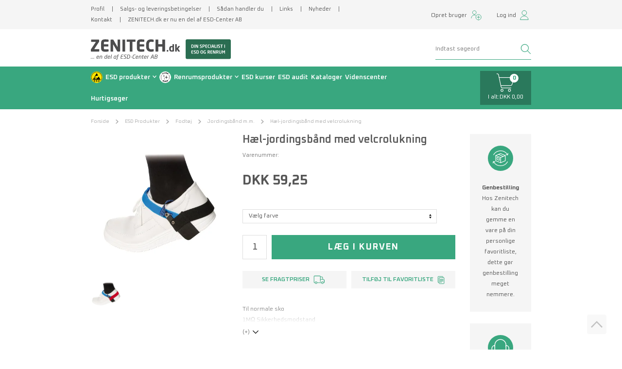

--- FILE ---
content_type: text/html; charset=utf-8
request_url: https://www.zenitech.dk/hael-jordingsbaand-med-velcrolukning/
body_size: 22809
content:
<!DOCTYPE html>
<html lang="da-DK">
<head>
    
    <title>H&#230;l-jordingsb&#229;nd med velcrolukning</title>





<meta http-equiv="Content-Type" content="text/html; charset=utf-8">
<meta http-equiv="x-ua-compatible" content="IE=edge">
<meta id="viewport" name="viewport" content="width=device-width" />
<meta name="SKYPE_TOOLBAR" content="SKYPE_TOOLBAR_PARSER_COMPATIBLE">
<meta name="format-detection" content="telephone=no" />


            <meta property="og:title" content="H&#230;l-jordingsb&#229;nd med velcrolukning" />

            <meta property="og:url" content="https://www.zenitech.dk/hael-jordingsbaand-med-velcrolukning/" />


            <meta property="og:type" content="website" />


            <meta property="og:description" content="H&#230;l-jordingsb&#229;nd med velcrolukning. Til normale sko
1M&amp;#x2126; Sikkerhedsmodstand" />




    <meta name="description" content="H&#230;l-jordingsb&#229;nd med velcrolukning. Til normale sko
1M&amp;#x2126; Sikkerhedsmodstand" />



    <link rel="canonical" href="https://www.zenitech.dk/hael-jordingsbaand-med-velcrolukning/" />



    <link rel="apple-touch-icon" sizes="180x180" href="https://cdn.fotoagent.dk/accumolo/production/themes/zenitech_2020/favicons/apple-touch-icon-180x180.png?v=638642322330000000?v=" />
    <link rel="apple-touch-icon" sizes="320x320" href="https://cdn.fotoagent.dk/accumolo/production/themes/zenitech_2020/favicons/apple-touch-icon-320x320.png?v=638642322330000000?v=" />
    <link rel="icon" sizes="196x196" href="https://cdn.fotoagent.dk/accumolo/production/themes/zenitech_2020/favicons/favicon-196x196.png?v=638642322330000000?v=" />
    <link rel="icon" sizes="32x32" href="https://cdn.fotoagent.dk/accumolo/production/themes/zenitech_2020/favicons/favicon-32x32.png?v=638515513210000000?v=" />
    <link rel="icon" sizes="64x64" href="https://cdn.fotoagent.dk/accumolo/production/themes/zenitech_2020/favicons/favicon-64x64.png?v=638515513210000000?v=" />





                <script type="application/ld+json">
                    {"@context":"https://schema.org","@type":"Product","name":"Hæl-jordingsbånd med velcrolukning","url":"https://www.zenitech.dk/hael-jordingsbaand-med-velcrolukning/","description":"Til normale sko\r\n1M&#x2126; Sikkerhedsmodstand","image":["https://www.fotoagent.dk/images/w/QndwpZ5zo79QBBKAtEWlQg/s/11361/138/2560.890_(1).jpg?v=112670906","https://www.fotoagent.dk/images/w/iFuhUiba1e2ik2lAtETdlg/s/11361/138/2560.895_(1).jpg?v=112670907"],"offers":{"@context":"https://schema.org","@type":"Offer","priceCurrency":"DKK","price":"74.06","itemCondition":"https://schema.org/NewCondition","availability":"https://schema.org/OutOfStock","url":"https://www.zenitech.dk/hael-jordingsbaand-med-velcrolukning/","seller":{"@type":"Organization","name":"ZENITECH.dk"}}}
                </script>
                <script type="application/ld+json">
                    {"@context":"https://schema.org","@type":"BreadcrumbList","numberOfItems":"5","itemListElement":[{"@type":"ListItem","position":"1","item":{"@id":"/","name":"Forside"}},{"@type":"ListItem","position":"2","item":{"@id":"/esd-produkter/","name":"ESD Produkter"}},{"@type":"ListItem","position":"3","item":{"@id":"/ESD-fodtoej/","name":"Fodtøj"}},{"@type":"ListItem","position":"4","item":{"@id":"/jordingsbaand-m-m/","name":"Jordingsbånd m.m."}},{"@type":"ListItem","position":"5","item":{"@id":"/hael-jordingsbaand-med-velcrolukning/","name":"Hæl-jordingsbånd med velcrolukning"}}]}
                </script>





<link href='https://cdn.fotoagent.dk/accumolo/production/ci/master_b/1.6166.0//scripts/domf/fancybox/3.5.7/jquery.fancybox.min.css' rel='stylesheet' />
<meta property="og:image" content="https://www.fotoagent.dk/images/w/QndwpZ5zo79QBBKAtEWlQg/s/11361/138/2560.890_(1).jpg?v=112670906">
<meta property="og:image:width" content="1640" />
<meta property="og:image" content="https://www.fotoagent.dk/images/w/iFuhUiba1e2ik2lAtETdlg/s/11361/138/2560.895_(1).jpg?v=112670907">
<meta property="og:image:height" content="640" />
<meta property="og:image:width" content="640" />


<link href="https://cdn.fotoagent.dk/accumolo/production/themes/zenitech_2020/desktop.min.css?v=8DDFB5221D55E80" rel="stylesheet" type="text/css" />


    <link href="https://cdn.fotoagent.dk/custom_design_module/11361/desktop.min.css" rel="stylesheet" type="text/css" />









<link href="https://fonts.googleapis.com/css2?family=Oxanium:wght@400;500;600;700" rel="stylesheet"> 


<meta name="google-site-verification" content="yIQ4wPRmUwk5rt10t6ScvJrIDvU7LE3eeFb6D0puIoc" />



<script type="text/javascript">
    var isMobile = false;
    var isLoggedIn = false;
    var isUseEnhancedGTMData = true;
    var loggedInUserInfo = {};
    
    var isCheckoutPage = false;
    var useFloatLabel = false;
    var marketingCookieConsentApproved = true;
    var statisticCookieConsentApproved = true;
    var functionalCookieConsentApproved = true;
    
    window.lazySizesConfig = window.lazySizesConfig || {};
    window.lazySizesConfig.expand = 500;
    window.lazySizesConfig.expFactor = 2;
    window.lazySizesConfig.hFac = 0.8;

</script>













    <script type="text/javascript">
            var containsGAMainKey = false;
    var containsGASecondaryKey = false;

    </script>






 <script>  window.dataLayer = window.dataLayer || [];  dataLayer.push({"event":"ProductView","ecommerce":{"detail":{"products":[{"id":"1171066","price":"74.06","name":"Hæl-jordingsbånd med velcrolukning","category":"ESD Produkter/Fodtøj/Jordingsbånd m.m.","url":"https://www.zenitech.dk/hael-jordingsbaand-med-velcrolukning/","imageUrl":"https://www.fotoagent.dk/images/w/t7tRdlsiSvYdv1T4VCYVzA/s/11361/138/2560.890_(1).jpg?v=112670906","inventoryType":0,"currency":"DKK"}],"actionField":{"list":"Jordingsbånd m.m."}}},"vatDisplay":"Without VAT","pageType":"ProductPage","marketingCookieConsentApproved":true,"statisticCookieConsentApproved":true});</script><!-- Google Tag Manager -->
<script>(function(w,d,s,l,i){w[l]=w[l]||[];w[l].push({'gtm.start':
new Date().getTime(),event:'gtm.js'});var f=d.getElementsByTagName(s)[0],
j=d.createElement(s),dl=l!='dataLayer'?'&l='+l:'';j.async=true;j.src=
'https://www.googletagmanager.com/gtm.js?id='+i+dl;f.parentNode.insertBefore(j,f);
})(window,document,'script','dataLayer','GTM-WSK8GKF');</script>
<!-- End Google Tag Manager -->
</head>
<body class="" onpageshow="mcb.bfcache.onPageShow(event)">
    

    

<a class="dummy-viewpoint-checker" style="height:0;width:0">
        <span class="hidden-md"></span>
        <span class="hidden-lg"></span>
        <span class="hidden-xl"></span>
</a>


    <script>
        window.viewPoint = Array.prototype.slice.call(document.querySelectorAll('.dummy-viewpoint-checker span')).filter(function (item) { return !item.offsetWidth && !item.offsetHeight && !item.getClientRects().length; })[0].className.replace("hidden-", "").toUpperCase();
        window.dataLayer[0].viewPoint = window.viewPoint;
        window.dataLayer[0].layoutGuid = '36825';
    </script>
    
    

    
    


    
    <!-- Google Tag Manager (noscript) -->
<noscript><iframe src="https://www.googletagmanager.com/ns.html?id=GTM-WSK8GKF"
height="0" width="0" style="display:none;visibility:hidden"></iframe></noscript>
<!-- End Google Tag Manager (noscript) -->

    
    



<section class="section--authentication " style="background-color: #39A77F"><div class="container"><div class="row"><div class="hidden-xs hidden-sm col-md-12 col-multi-block login-bar"><div class="col__inner"></div></div></div></div></section><section class="section--box-login collapse " style="background-color: #39A77F"><div class="container"><div class="row"><div class="hidden-xs hidden-sm col-md-12 login-bar col-multi-block"><div class="col__inner">

<div class="login-links login-links--horizontal ">

        <div class="login-links__item login-links__forgot-password">
                <a href="/maccount/forgotpassword">Glemt adgangskode?</a>
        </div>
        <div class="login-links__item login-links__new-account">
                <a href="/maccount/Register">Opret bruger</a>
        </div>

</div>

<div id="login-272789" class="login login--horizontal"></div></div></div></div></div></section><section class="section--top" style="background-color: #F5F5F5"><div class="container"><div class="row"><div class="hidden-xs hidden-sm col-md-8"><div class="col__inner"><nav class="menu menu--additional ">
        <div class="menu__group " data-menu-group-name="MVC Additional menu 2020">
            <div class="menu__title">
                <a data-menu-path="Profil" href="https://www.zenitech.dk/profil/">Profil</a>
            </div>
        </div>
        <div class="menu__group " data-menu-group-name="MVC Additional menu 2020">
            <div class="menu__title">
                <a data-menu-path="Salgs- og leveringsbetingelser" href="https://www.zenitech.dk/Handelsbetingelser.aspx">Salgs- og leveringsbetingelser</a>
            </div>
        </div>
        <div class="menu__group " data-menu-group-name="MVC Additional menu 2020">
            <div class="menu__title">
                <a data-menu-path="S&#229;dan handler du" href="https://www.zenitech.dk/saadan-handler-du.aspx">Sådan handler du</a>
            </div>
        </div>
        <div class="menu__group " data-menu-group-name="MVC Additional menu 2020">
            <div class="menu__title">
                <a data-menu-path="Links" href="https://www.zenitech.dk/links.aspx">Links</a>
            </div>
        </div>
        <div class="menu__group " data-menu-group-name="MVC Additional menu 2020">
            <div class="menu__title">
                <a data-menu-path="Nyheder" href="https://www.zenitech.dk/pages/news.aspx">Nyheder</a>
            </div>
        </div>
        <div class="menu__group " data-menu-group-name="MVC Additional menu 2020">
            <div class="menu__title">
                <a data-menu-path="Kontakt" href="https://www.zenitech.dk/kontakt/">Kontakt</a>
            </div>
        </div>
        <div class="menu__group " data-menu-group-name="MVC Additional menu 2020">
            <div class="menu__title">
                <a data-menu-path="ZENITECH.dk er nu en del af ESD-Center AB" href="https://www.zenitech.dk/mnews/179786">ZENITECH.dk er nu en del af ESD-Center AB</a>
            </div>
        </div>
    </nav>
</div></div><div class="hidden-xs hidden-sm col-md-4 col-multi-block header--login"><div class="col__inner">


<div class="box-list">

<div class="login-links login-links--horizontal  hide-on-authen">
<div class="login-links__item login-links__new-account"><a href="/maccount/Register">Opret bruger</a></div>
<div class="login-links__item login-links__login"><a href="javascript:;" data-target=".section--box-login" data-toggle="collapse">Log ind</a></div>
</div></div>

</div></div></div></div></section><section class="section--header"><div class="container"><div class="row"><div class="hidden-xs hidden-sm col-md-8 col-lg-8 col-xl-9"><div class="col__inner">
<div class="logo ">
    <a href="/"></a>
</div>
</div></div><div class="hidden-xs hidden-sm col-md-4 col-lg-4 col-xl-3 col-multi-block"><div class="col__inner"><div id="searchBox-272784" class="search search--super-search"><form class="search__container" action="."><div class="search__input-container"><input type="search" name="search" class="search__input" placeholder="Indtast søgeord" value="" autoComplete="off"/><button class="search__reset"><span>×</span></button></div><input type="button" class="search__submit" value="Søg"/></form><div class="search__result ssresult"><div class="ssresult__subject-container"><div class="ssresult__subject ssresult__subject--noitems"><div class="ssresult__header">Søgeresultat</div><div class="ssresult__list"><span class="instruction instruction--noitems">Fandt du ikke det du søgte - tast Enter for udvidet søgning</span></div></div></div></div></div>
</div></div></div></div></section><section class="section--stickable" style="background-color: #39A77F"><div class="container"><div class="row"><div class="hidden-xs hidden-sm col-md-9 col-lg-10 col-xl-10"><div class="col__inner"><nav class="menu menu--main menu--dropdown hidden-sm">
        <div class="menu__group menu__group--children menu__group--has-right-box" data-menu-group-name="DK - Dropdown Menu LIVE">
            <div class="menu__title">
                <a data-menu-path="ESD produkter " href="https://www.zenitech.dk/esd-produkter/">ESD produkter </a>
            </div>
    <div class="menu__subitems menu__subitems--level-0 menu__subitems--expand">
        <ul>
                <li class="menu__item menu__item--children">
                        <a data-menu-path="ESD produkter ^^Indretning" class="menu__subitems-title menu__subitems-title--level-1">Indretning</a>
                        <div class="menu__subitems menu__subitems--level-1 ">
        <ul>
                <li class="menu__item ">
                        <a data-menu-path="ESD produkter ^^Indretning^^Vinylgulv" class="menu__subitems-title menu__subitems-title--level-2" href="https://www.zenitech.dk/vinylgulv/" data-img="" data-img-ratio="" onmouseover="mcb.menu.hoverImageSubMenu(this)" onmouseout="mcb.menu.unhoverImageSubMenu()">Vinylgulv</a>
                                    </li>
                <li class="menu__item ">
                        <a data-menu-path="ESD produkter ^^Indretning^^Gulvmaling" class="menu__subitems-title menu__subitems-title--level-2" href="https://www.zenitech.dk/gulvmaling/" data-img="" data-img-ratio="" onmouseover="mcb.menu.hoverImageSubMenu(this)" onmouseout="mcb.menu.unhoverImageSubMenu()">Gulvmaling</a>
                                    </li>
                <li class="menu__item ">
                        <a data-menu-path="ESD produkter ^^Indretning^^N&#229;lefilt" class="menu__subitems-title menu__subitems-title--level-2" href="https://www.zenitech.dk/naalefilt/" data-img="" data-img-ratio="" onmouseover="mcb.menu.hoverImageSubMenu(this)" onmouseout="mcb.menu.unhoverImageSubMenu()">Nålefilt</a>
                                    </li>
                <li class="menu__item ">
                        <a data-menu-path="ESD produkter ^^Indretning^^Gulvm&#229;tter" class="menu__subitems-title menu__subitems-title--level-2" href="https://www.zenitech.dk/loes-gulvbelaegning/" data-img="" data-img-ratio="" onmouseover="mcb.menu.hoverImageSubMenu(this)" onmouseout="mcb.menu.unhoverImageSubMenu()">Gulvmåtter</a>
                                    </li>
                <li class="menu__item ">
                        <a data-menu-path="ESD produkter ^^Indretning^^Bordm&#229;tter" class="menu__subitems-title menu__subitems-title--level-2" href="https://www.zenitech.dk/bord-og-gulvmaatter/" data-img="" data-img-ratio="" onmouseover="mcb.menu.hoverImageSubMenu(this)" onmouseout="mcb.menu.unhoverImageSubMenu()">Bordmåtter</a>
                                    </li>
                <li class="menu__item ">
                        <a data-menu-path="ESD produkter ^^Indretning^^Borde" class="menu__subitems-title menu__subitems-title--level-2" href="https://www.zenitech.dk/haeve/saenkeborde/" data-img="" data-img-ratio="" onmouseover="mcb.menu.hoverImageSubMenu(this)" onmouseout="mcb.menu.unhoverImageSubMenu()">Borde</a>
                                    </li>
                <li class="menu__item ">
                        <a data-menu-path="ESD produkter ^^Indretning^^Stole" class="menu__subitems-title menu__subitems-title--level-2" href="https://www.zenitech.dk/stole/" data-img="" data-img-ratio="" onmouseover="mcb.menu.hoverImageSubMenu(this)" onmouseout="mcb.menu.unhoverImageSubMenu()">Stole</a>
                                    </li>
                <li class="menu__item ">
                        <a data-menu-path="ESD produkter ^^Indretning^^Lup- og arbejdslamper" class="menu__subitems-title menu__subitems-title--level-2" href="https://www.zenitech.dk/lup-og-arbejdslamper/" data-img="" data-img-ratio="" onmouseover="mcb.menu.hoverImageSubMenu(this)" onmouseout="mcb.menu.unhoverImageSubMenu()">Lup- og arbejdslamper</a>
                                    </li>
                <li class="menu__item ">
                        <a data-menu-path="ESD produkter ^^Indretning^^Str&#248;mpaneler" class="menu__subitems-title menu__subitems-title--level-2" href="https://www.zenitech.dk/udstyr/" data-img="" data-img-ratio="" onmouseover="mcb.menu.hoverImageSubMenu(this)" onmouseout="mcb.menu.unhoverImageSubMenu()">Strømpaneler</a>
                                    </li>
                <li class="menu__item ">
                        <a data-menu-path="ESD produkter ^^Indretning^^Afsp&#230;rringsudstyr" class="menu__subitems-title menu__subitems-title--level-2" href="https://www.zenitech.dk/afspaerringssystem/" data-img="" data-img-ratio="" onmouseover="mcb.menu.hoverImageSubMenu(this)" onmouseout="mcb.menu.unhoverImageSubMenu()">Afspærringsudstyr</a>
                                    </li>
                <li class="menu__item ">
                        <a data-menu-path="ESD produkter ^^Indretning^^Skilte, m&#230;rkater og tape" class="menu__subitems-title menu__subitems-title--level-2" href="https://www.zenitech.dk/skilte-og-maerkater/" data-img="" data-img-ratio="" onmouseover="mcb.menu.hoverImageSubMenu(this)" onmouseout="mcb.menu.unhoverImageSubMenu()">Skilte, mærkater og tape</a>
                                    </li>
                <li class="menu__item ">
                        <a data-menu-path="ESD produkter ^^Indretning^^Komponent&#230;sker" class="menu__subitems-title menu__subitems-title--level-2" href="https://www.zenitech.dk/komponentaesker/" data-img="" data-img-ratio="" onmouseover="mcb.menu.hoverImageSubMenu(this)" onmouseout="mcb.menu.unhoverImageSubMenu()">Komponentæsker</a>
                                    </li>
                <li class="menu__item ">
                        <a data-menu-path="ESD produkter ^^Indretning^^Diverse udstyr og tilbeh&#248;r" class="menu__subitems-title menu__subitems-title--level-2" href="https://www.zenitech.dk/diverse-udstyr-og-tilbehoer/" data-img="" data-img-ratio="" onmouseover="mcb.menu.hoverImageSubMenu(this)" onmouseout="mcb.menu.unhoverImageSubMenu()">Diverse udstyr og tilbehør</a>
                                    </li>
        </ul>
    </div>
                </li>
                <li class="menu__item menu__item--children">
                        <a data-menu-path="ESD produkter ^^Produktionsudstyr" class="menu__subitems-title menu__subitems-title--level-1">Produktionsudstyr</a>
                        <div class="menu__subitems menu__subitems--level-1 ">
        <ul>
                <li class="menu__item ">
                        <a data-menu-path="ESD produkter ^^Produktionsudstyr^^Pluk- og lagerkasser" class="menu__subitems-title menu__subitems-title--level-2" href="https://www.zenitech.dk/pluk-og-lagerkasser/" data-img="" data-img-ratio="" onmouseover="mcb.menu.hoverImageSubMenu(this)" onmouseout="mcb.menu.unhoverImageSubMenu()">Pluk- og lagerkasser</a>
                                    </li>
                <li class="menu__item ">
                        <a data-menu-path="ESD produkter ^^Produktionsudstyr^^Transportvogne" class="menu__subitems-title menu__subitems-title--level-2" href="https://www.zenitech.dk/transportvogne/" data-img="" data-img-ratio="" onmouseover="mcb.menu.hoverImageSubMenu(this)" onmouseout="mcb.menu.unhoverImageSubMenu()">Transportvogne</a>
                                    </li>
                <li class="menu__item ">
                        <a data-menu-path="ESD produkter ^^Produktionsudstyr^^Printpladereoler" class="menu__subitems-title menu__subitems-title--level-2" href="https://www.zenitech.dk/printpladereoler/" data-img="" data-img-ratio="" onmouseover="mcb.menu.hoverImageSubMenu(this)" onmouseout="mcb.menu.unhoverImageSubMenu()">Printpladereoler</a>
                                    </li>
                <li class="menu__item ">
                        <a data-menu-path="ESD produkter ^^Produktionsudstyr^^SMD opbevaring" class="menu__subitems-title menu__subitems-title--level-2" href="https://www.zenitech.dk/smd-opbevaring/" data-img="" data-img-ratio="" onmouseover="mcb.menu.hoverImageSubMenu(this)" onmouseout="mcb.menu.unhoverImageSubMenu()">SMD opbevaring</a>
                                    </li>
                <li class="menu__item ">
                        <a data-menu-path="ESD produkter ^^Produktionsudstyr^^Reoler, paller m.m." class="menu__subitems-title menu__subitems-title--level-2" href="https://www.zenitech.dk/reoler-paller-m-m/" data-img="" data-img-ratio="" onmouseover="mcb.menu.hoverImageSubMenu(this)" onmouseout="mcb.menu.unhoverImageSubMenu()">Reoler, paller m.m.</a>
                                    </li>
                <li class="menu__item ">
                        <a data-menu-path="ESD produkter ^^Produktionsudstyr^^Test- og m&#229;leinstrumenter" class="menu__subitems-title menu__subitems-title--level-2" href="https://www.zenitech.dk/test-og-maaleudstyr/" data-img="" data-img-ratio="" onmouseover="mcb.menu.hoverImageSubMenu(this)" onmouseout="mcb.menu.unhoverImageSubMenu()">Test- og måleinstrumenter</a>
                                    </li>
                <li class="menu__item ">
                        <a data-menu-path="ESD produkter ^^Produktionsudstyr^^Persontestere" class="menu__subitems-title menu__subitems-title--level-2" href="https://www.zenitech.dk/instrumenter-til-kontrol-af-sko-og-haandledsbaand/" data-img="" data-img-ratio="" onmouseover="mcb.menu.hoverImageSubMenu(this)" onmouseout="mcb.menu.unhoverImageSubMenu()">Persontestere</a>
                                    </li>
                <li class="menu__item ">
                        <a data-menu-path="ESD produkter ^^Produktionsudstyr^^Ionisering" class="menu__subitems-title menu__subitems-title--level-2" href="https://www.zenitech.dk/ioniseringsudstyr/" data-img="" data-img-ratio="" onmouseover="mcb.menu.hoverImageSubMenu(this)" onmouseout="mcb.menu.unhoverImageSubMenu()">Ionisering</a>
                                    </li>
                <li class="menu__item ">
                        <a data-menu-path="ESD produkter ^^Produktionsudstyr^^Mikroskoper" class="menu__subitems-title menu__subitems-title--level-2" href="https://www.zenitech.dk/mikroskoper/" data-img="" data-img-ratio="" onmouseover="mcb.menu.hoverImageSubMenu(this)" onmouseout="mcb.menu.unhoverImageSubMenu()">Mikroskoper</a>
                                    </li>
                <li class="menu__item ">
                        <a data-menu-path="ESD produkter ^^Produktionsudstyr^^H&#229;ndv&#230;rkt&#248;j" class="menu__subitems-title menu__subitems-title--level-2" href="https://www.zenitech.dk/haandvaerktoej/" data-img="" data-img-ratio="" onmouseover="mcb.menu.hoverImageSubMenu(this)" onmouseout="mcb.menu.unhoverImageSubMenu()">Håndværktøj</a>
                                    </li>
                <li class="menu__item ">
                        <a data-menu-path="ESD produkter ^^Produktionsudstyr^^Pensler og b&#248;rster" class="menu__subitems-title menu__subitems-title--level-2" href="https://www.zenitech.dk/pensler-og-boerster/" data-img="" data-img-ratio="" onmouseover="mcb.menu.hoverImageSubMenu(this)" onmouseout="mcb.menu.unhoverImageSubMenu()">Pensler og børster</a>
                                    </li>
                <li class="menu__item ">
                        <a data-menu-path="ESD produkter ^^Produktionsudstyr^^Flasker og dispensere" class="menu__subitems-title menu__subitems-title--level-2" href="https://www.zenitech.dk/flasker-og-dispensere/" data-img="" data-img-ratio="" onmouseover="mcb.menu.hoverImageSubMenu(this)" onmouseout="mcb.menu.unhoverImageSubMenu()">Flasker og dispensere</a>
                                    </li>
                <li class="menu__item ">
                        <a data-menu-path="ESD produkter ^^Produktionsudstyr^^Hj&#230;lpematerialer" class="menu__subitems-title menu__subitems-title--level-2" href="https://www.zenitech.dk/esd-hjaelpematerialer/" data-img="" data-img-ratio="" onmouseover="mcb.menu.hoverImageSubMenu(this)" onmouseout="mcb.menu.unhoverImageSubMenu()">Hjælpematerialer</a>
                                    </li>
                <li class="menu__item ">
                        <a data-menu-path="ESD produkter ^^Produktionsudstyr^^Hjul" class="menu__subitems-title menu__subitems-title--level-2" href="https://www.zenitech.dk/esd-hjul/" data-img="" data-img-ratio="" onmouseover="mcb.menu.hoverImageSubMenu(this)" onmouseout="mcb.menu.unhoverImageSubMenu()">Hjul</a>
                                    </li>
        </ul>
    </div>
                </li>
                <li class="menu__item menu__item--children">
                        <a data-menu-path="ESD produkter ^^Personudstyr" class="menu__subitems-title menu__subitems-title--level-1">Personudstyr</a>
                        <div class="menu__subitems menu__subitems--level-1 ">
        <ul>
                <li class="menu__item ">
                        <a data-menu-path="ESD produkter ^^Personudstyr^^T-shirts og polo-shirts" class="menu__subitems-title menu__subitems-title--level-2" href="https://www.zenitech.dk/t-shirts-og-polo-shirts/" data-img="" data-img-ratio="" onmouseover="mcb.menu.hoverImageSubMenu(this)" onmouseout="mcb.menu.unhoverImageSubMenu()">T-shirts og polo-shirts</a>
                                    </li>
                <li class="menu__item ">
                        <a data-menu-path="ESD produkter ^^Personudstyr^^Sweatshirts og cardigans" class="menu__subitems-title menu__subitems-title--level-2" href="https://www.zenitech.dk/sweat-shirts-og-cardigan/" data-img="" data-img-ratio="" onmouseover="mcb.menu.hoverImageSubMenu(this)" onmouseout="mcb.menu.unhoverImageSubMenu()">Sweatshirts og cardigans</a>
                                    </li>
                <li class="menu__item ">
                        <a data-menu-path="ESD produkter ^^Personudstyr^^Kitler" class="menu__subitems-title menu__subitems-title--level-2" href="https://www.zenitech.dk/kitler/" data-img="" data-img-ratio="" onmouseover="mcb.menu.hoverImageSubMenu(this)" onmouseout="mcb.menu.unhoverImageSubMenu()">Kitler</a>
                                    </li>
                <li class="menu__item ">
                        <a data-menu-path="ESD produkter ^^Personudstyr^^Engangskitler" class="menu__subitems-title menu__subitems-title--level-2" href="https://www.zenitech.dk/engangskitler/" data-img="" data-img-ratio="" onmouseover="mcb.menu.hoverImageSubMenu(this)" onmouseout="mcb.menu.unhoverImageSubMenu()">Engangskitler</a>
                                    </li>
                <li class="menu__item ">
                        <a data-menu-path="ESD produkter ^^Personudstyr^^Sko" class="menu__subitems-title menu__subitems-title--level-2" href="https://www.zenitech.dk/esd-sko/" data-img="" data-img-ratio="" onmouseover="mcb.menu.hoverImageSubMenu(this)" onmouseout="mcb.menu.unhoverImageSubMenu()">Sko</a>
                                    </li>
                <li class="menu__item ">
                        <a data-menu-path="ESD produkter ^^Personudstyr^^Sikkerhedssko" class="menu__subitems-title menu__subitems-title--level-2" href="https://www.zenitech.dk/esd-sikkerhedssko/" data-img="" data-img-ratio="" onmouseover="mcb.menu.hoverImageSubMenu(this)" onmouseout="mcb.menu.unhoverImageSubMenu()">Sikkerhedssko</a>
                                    </li>
                <li class="menu__item ">
                        <a data-menu-path="ESD produkter ^^Personudstyr^^Sandaler og clogs" class="menu__subitems-title menu__subitems-title--level-2" href="https://www.zenitech.dk/esd-sandaler-og-clogs/" data-img="" data-img-ratio="" onmouseover="mcb.menu.hoverImageSubMenu(this)" onmouseout="mcb.menu.unhoverImageSubMenu()">Sandaler og clogs</a>
                                    </li>
                <li class="menu__item ">
                        <a data-menu-path="ESD produkter ^^Personudstyr^^Str&#248;mper, handsker m.m." class="menu__subitems-title menu__subitems-title--level-2" href="https://www.zenitech.dk/stroemper-handsker-m-m/" data-img="" data-img-ratio="" onmouseover="mcb.menu.hoverImageSubMenu(this)" onmouseout="mcb.menu.unhoverImageSubMenu()">Strømper, handsker m.m.</a>
                                    </li>
                <li class="menu__item ">
                        <a data-menu-path="ESD produkter ^^Personudstyr^^H&#229;ndledsb&#229;nd og ledninger" class="menu__subitems-title menu__subitems-title--level-2" href="https://www.zenitech.dk/haandledsbaand-og-ledninger/" data-img="" data-img-ratio="" onmouseover="mcb.menu.hoverImageSubMenu(this)" onmouseout="mcb.menu.unhoverImageSubMenu()">Håndledsbånd og ledninger</a>
                                    </li>
                <li class="menu__item ">
                        <a data-menu-path="ESD produkter ^^Personudstyr^^Jordingsterminaler" class="menu__subitems-title menu__subitems-title--level-2" href="https://www.zenitech.dk/jordingsterminaler-og-ledninger/" data-img="" data-img-ratio="" onmouseover="mcb.menu.hoverImageSubMenu(this)" onmouseout="mcb.menu.unhoverImageSubMenu()">Jordingsterminaler</a>
                                    </li>
                <li class="menu__item ">
                        <a data-menu-path="ESD produkter ^^Personudstyr^^Jordingsalarm" class="menu__subitems-title menu__subitems-title--level-2" href="https://www.zenitech.dk/safety-pips/" data-img="" data-img-ratio="" onmouseover="mcb.menu.hoverImageSubMenu(this)" onmouseout="mcb.menu.unhoverImageSubMenu()">Jordingsalarm</a>
                                    </li>
                <li class="menu__item ">
                        <a data-menu-path="ESD produkter ^^Personudstyr^^H&#229;ndlotion" class="menu__subitems-title menu__subitems-title--level-2" href="https://www.zenitech.dk/haandlotion/" data-img="" data-img-ratio="" onmouseover="mcb.menu.hoverImageSubMenu(this)" onmouseout="mcb.menu.unhoverImageSubMenu()">Håndlotion</a>
                                    </li>
        </ul>
    </div>
                </li>
                <li class="menu__item menu__item--children">
                        <a data-menu-path="ESD produkter ^^Emballage &amp; Reng&#248;ring" class="menu__subitems-title menu__subitems-title--level-1">Emballage & Rengøring</a>
                        <div class="menu__subitems menu__subitems--level-1 ">
        <ul>
                <li class="menu__item ">
                        <a data-menu-path="ESD produkter ^^Emballage &amp; Reng&#248;ring^^Poser" class="menu__subitems-title menu__subitems-title--level-2" href="https://www.zenitech.dk/poser/" data-img="" data-img-ratio="" onmouseover="mcb.menu.hoverImageSubMenu(this)" onmouseout="mcb.menu.unhoverImageSubMenu()">Poser</a>
                                    </li>
                <li class="menu__item ">
                        <a data-menu-path="ESD produkter ^^Emballage &amp; Reng&#248;ring^^Bobleplast og rullevarer" class="menu__subitems-title menu__subitems-title--level-2" href="https://www.zenitech.dk/bobleplast-og-rullevarer/" data-img="" data-img-ratio="" onmouseover="mcb.menu.hoverImageSubMenu(this)" onmouseout="mcb.menu.unhoverImageSubMenu()">Bobleplast og rullevarer</a>
                                    </li>
                <li class="menu__item ">
                        <a data-menu-path="ESD produkter ^^Emballage &amp; Reng&#248;ring^^Forsendelses&#230;sker" class="menu__subitems-title menu__subitems-title--level-2" href="https://www.zenitech.dk/safeshield-forsendelsesaesker/" data-img="" data-img-ratio="" onmouseover="mcb.menu.hoverImageSubMenu(this)" onmouseout="mcb.menu.unhoverImageSubMenu()">Forsendelsesæsker</a>
                                    </li>
                <li class="menu__item ">
                        <a data-menu-path="ESD produkter ^^Emballage &amp; Reng&#248;ring^^Skum" class="menu__subitems-title menu__subitems-title--level-2" href="https://www.zenitech.dk/ledende-og-dissipativ-skum/" data-img="" data-img-ratio="" onmouseover="mcb.menu.hoverImageSubMenu(this)" onmouseout="mcb.menu.unhoverImageSubMenu()">Skum</a>
                                    </li>
                <li class="menu__item ">
                        <a data-menu-path="ESD produkter ^^Emballage &amp; Reng&#248;ring^^Fugtighedskontrol" class="menu__subitems-title menu__subitems-title--level-2" href="https://www.zenitech.dk/fugtighedskontrol/" data-img="" data-img-ratio="" onmouseover="mcb.menu.hoverImageSubMenu(this)" onmouseout="mcb.menu.unhoverImageSubMenu()">Fugtighedskontrol</a>
                                    </li>
                <li class="menu__item ">
                        <a data-menu-path="ESD produkter ^^Emballage &amp; Reng&#248;ring^^Reng&#248;ringsudstyr" class="menu__subitems-title menu__subitems-title--level-2" href="https://www.zenitech.dk/rengoeringsudstyr/" data-img="" data-img-ratio="" onmouseover="mcb.menu.hoverImageSubMenu(this)" onmouseout="mcb.menu.unhoverImageSubMenu()">Rengøringsudstyr</a>
                                    </li>
                <li class="menu__item ">
                        <a data-menu-path="ESD produkter ^^Emballage &amp; Reng&#248;ring^^Reng&#248;rings- og plejemidler" class="menu__subitems-title menu__subitems-title--level-2" href="https://www.zenitech.dk/rengoerings-og-plejemidler/" data-img="" data-img-ratio="" onmouseover="mcb.menu.hoverImageSubMenu(this)" onmouseout="mcb.menu.unhoverImageSubMenu()">Rengørings- og plejemidler</a>
                                    </li>
                <li class="menu__item ">
                        <a data-menu-path="ESD produkter ^^Emballage &amp; Reng&#248;ring^^Affaldsposer og -spande" class="menu__subitems-title menu__subitems-title--level-2" href="https://www.zenitech.dk/affaldshaandtering/" data-img="" data-img-ratio="" onmouseover="mcb.menu.hoverImageSubMenu(this)" onmouseout="mcb.menu.unhoverImageSubMenu()">Affaldsposer og -spande</a>
                                    </li>
                <li class="menu__item ">
                        <a data-menu-path="ESD produkter ^^Emballage &amp; Reng&#248;ring^^Pakkemaskiner" class="menu__subitems-title menu__subitems-title--level-2" href="https://www.zenitech.dk/Pakkemaskiner/" data-img="" data-img-ratio="" onmouseover="mcb.menu.hoverImageSubMenu(this)" onmouseout="mcb.menu.unhoverImageSubMenu()">Pakkemaskiner</a>
                                    </li>
        </ul>
    </div>
                </li>
        </ul>



<div class="box-list menu_right-box">

<div class="box box--image" data-name="MVC EDS Menu Box">
	<div class="box__image ratio_custom" style="padding-bottom: 84.7291%">
		
		<img data-sizes="auto" data-srcset="//www.fotoagent.dk/single_picture/11361/139/small/box_menu.jpg 440w, //www.fotoagent.dk/single_picture/11361/139/medium/box_menu.jpg 1280w, //www.fotoagent.dk/single_picture/11361/139/large/box_menu.jpg 1640w" usemap="#" originalMapW="" class="lazyload">
		
	</div>
	
</div></div>

    </div>
        </div>
        <div class="menu__group menu__group--children menu__group--has-right-box" data-menu-group-name="DK - Dropdown Menu LIVE">
            <div class="menu__title">
                <a data-menu-path="Renrumsprodukter " href="https://www.zenitech.dk/renrumsprodukter/">Renrumsprodukter </a>
            </div>
    <div class="menu__subitems menu__subitems--level-0 menu__subitems--expand">
        <ul>
                <li class="menu__item menu__item--children">
                        <a data-menu-path="Renrumsprodukter ^^Indretning" class="menu__subitems-title menu__subitems-title--level-1">Indretning</a>
                        <div class="menu__subitems menu__subitems--level-1 ">
        <ul>
                <li class="menu__item ">
                        <a data-menu-path="Renrumsprodukter ^^Indretning^^Kl&#230;bem&#229;tter" class="menu__subitems-title menu__subitems-title--level-2" href="https://www.zenitech.dk/klaebemaatter/" data-img="" data-img-ratio="" onmouseover="mcb.menu.hoverImageSubMenu(this)" onmouseout="mcb.menu.unhoverImageSubMenu()">Klæbemåtter</a>
                                    </li>
                <li class="menu__item ">
                        <a data-menu-path="Renrumsprodukter ^^Indretning^^Kl&#230;beblokke og h&#229;ndruller" class="menu__subitems-title menu__subitems-title--level-2" href="https://www.zenitech.dk/klaebeblokke-og-haandruller/" data-img="" data-img-ratio="" onmouseover="mcb.menu.hoverImageSubMenu(this)" onmouseout="mcb.menu.unhoverImageSubMenu()">Klæbeblokke og håndruller</a>
                                    </li>
                <li class="menu__item ">
                        <a data-menu-path="Renrumsprodukter ^^Indretning^^Kl&#230;beruller - PBC cleaner" class="menu__subitems-title menu__subitems-title--level-2" href="https://www.zenitech.dk/klaeberuller-pcb-cleaner/" data-img="" data-img-ratio="" onmouseover="mcb.menu.hoverImageSubMenu(this)" onmouseout="mcb.menu.unhoverImageSubMenu()">Klæberuller - PBC cleaner</a>
                                    </li>
                <li class="menu__item ">
                        <a data-menu-path="Renrumsprodukter ^^Indretning^^Inventar" class="menu__subitems-title menu__subitems-title--level-2" href="https://www.zenitech.dk/inventar/" data-img="" data-img-ratio="" onmouseover="mcb.menu.hoverImageSubMenu(this)" onmouseout="mcb.menu.unhoverImageSubMenu()">Inventar</a>
                                    </li>
        </ul>
    </div>
                </li>
                <li class="menu__item menu__item--children">
                        <a data-menu-path="Renrumsprodukter ^^Produktionsudstyr" class="menu__subitems-title menu__subitems-title--level-1">Produktionsudstyr</a>
                        <div class="menu__subitems menu__subitems--level-1 ">
        <ul>
                <li class="menu__item ">
                        <a data-menu-path="Renrumsprodukter ^^Produktionsudstyr^^Absorberende m&#229;tter" class="menu__subitems-title menu__subitems-title--level-2" href="https://www.zenitech.dk/absorberende-maatter/" data-img="" data-img-ratio="" onmouseover="mcb.menu.hoverImageSubMenu(this)" onmouseout="mcb.menu.unhoverImageSubMenu()">Absorberende måtter</a>
                                    </li>
                <li class="menu__item ">
                        <a data-menu-path="Renrumsprodukter ^^Produktionsudstyr^^Bomulds-swabs" class="menu__subitems-title menu__subitems-title--level-2" href="https://www.zenitech.dk/bomulds-swabs/" data-img="" data-img-ratio="" onmouseover="mcb.menu.hoverImageSubMenu(this)" onmouseout="mcb.menu.unhoverImageSubMenu()">Bomulds-swabs</a>
                                    </li>
                <li class="menu__item ">
                        <a data-menu-path="Renrumsprodukter ^^Produktionsudstyr^^Polyester-swabs" class="menu__subitems-title menu__subitems-title--level-2" href="https://www.zenitech.dk/polyester-swabs/" data-img="" data-img-ratio="" onmouseover="mcb.menu.hoverImageSubMenu(this)" onmouseout="mcb.menu.unhoverImageSubMenu()">Polyester-swabs</a>
                                    </li>
                <li class="menu__item ">
                        <a data-menu-path="Renrumsprodukter ^^Produktionsudstyr^^Polyurethan-swabs" class="menu__subitems-title menu__subitems-title--level-2" href="https://www.zenitech.dk/polyurethan-swabs/" data-img="" data-img-ratio="" onmouseover="mcb.menu.hoverImageSubMenu(this)" onmouseout="mcb.menu.unhoverImageSubMenu()">Polyurethan-swabs</a>
                                    </li>
                <li class="menu__item ">
                        <a data-menu-path="Renrumsprodukter ^^Produktionsudstyr^^Renrumspapir" class="menu__subitems-title menu__subitems-title--level-2" href="https://www.zenitech.dk/renrumspapir/" data-img="" data-img-ratio="" onmouseover="mcb.menu.hoverImageSubMenu(this)" onmouseout="mcb.menu.unhoverImageSubMenu()">Renrumspapir</a>
                                    </li>
                <li class="menu__item ">
                        <a data-menu-path="Renrumsprodukter ^^Produktionsudstyr^^H&#229;ndlotion" class="menu__subitems-title menu__subitems-title--level-2" href="https://www.zenitech.dk/haandlotion/" data-img="" data-img-ratio="" onmouseover="mcb.menu.hoverImageSubMenu(this)" onmouseout="mcb.menu.unhoverImageSubMenu()">Håndlotion</a>
                                    </li>
                <li class="menu__item ">
                        <a data-menu-path="Renrumsprodukter ^^Produktionsudstyr^^Renrumsemballage" class="menu__subitems-title menu__subitems-title--level-2" data-img="" data-img-ratio="" onmouseover="mcb.menu.hoverImageSubMenu(this)" onmouseout="mcb.menu.unhoverImageSubMenu()">Renrumsemballage</a>
                                    </li>
        </ul>
    </div>
                </li>
                <li class="menu__item menu__item--children">
                        <a data-menu-path="Renrumsprodukter ^^Personudstyr" class="menu__subitems-title menu__subitems-title--level-1">Personudstyr</a>
                        <div class="menu__subitems menu__subitems--level-1 ">
        <ul>
                <li class="menu__item ">
                        <a data-menu-path="Renrumsprodukter ^^Personudstyr^^Mundbind" class="menu__subitems-title menu__subitems-title--level-2" href="https://www.zenitech.dk/mundbind/" data-img="" data-img-ratio="" onmouseover="mcb.menu.hoverImageSubMenu(this)" onmouseout="mcb.menu.unhoverImageSubMenu()">Mundbind</a>
                                    </li>
                <li class="menu__item ">
                        <a data-menu-path="Renrumsprodukter ^^Personudstyr^^H&#229;rnet" class="menu__subitems-title menu__subitems-title--level-2" href="https://www.zenitech.dk/haarnetgr/" data-img="" data-img-ratio="" onmouseover="mcb.menu.hoverImageSubMenu(this)" onmouseout="mcb.menu.unhoverImageSubMenu()">Hårnet</a>
                                    </li>
                <li class="menu__item ">
                        <a data-menu-path="Renrumsprodukter ^^Personudstyr^^Coveralls, kitler mm." class="menu__subitems-title menu__subitems-title--level-2" href="https://www.zenitech.dk/coveralls-kitler-m-m/" data-img="" data-img-ratio="" onmouseover="mcb.menu.hoverImageSubMenu(this)" onmouseout="mcb.menu.unhoverImageSubMenu()">Coveralls, kitler mm.</a>
                                    </li>
                <li class="menu__item ">
                        <a data-menu-path="Renrumsprodukter ^^Personudstyr^^Renrumsbekl&#230;dning" class="menu__subitems-title menu__subitems-title--level-2" href="https://www.zenitech.dk/Renrumsbeklaedning/" data-img="" data-img-ratio="" onmouseover="mcb.menu.hoverImageSubMenu(this)" onmouseout="mcb.menu.unhoverImageSubMenu()">Renrumsbeklædning</a>
                                    </li>
                <li class="menu__item ">
                        <a data-menu-path="Renrumsprodukter ^^Personudstyr^^Clogs" class="menu__subitems-title menu__subitems-title--level-2" href="https://www.zenitech.dk/clogs/" data-img="" data-img-ratio="" onmouseover="mcb.menu.hoverImageSubMenu(this)" onmouseout="mcb.menu.unhoverImageSubMenu()">Clogs</a>
                                    </li>
                <li class="menu__item ">
                        <a data-menu-path="Renrumsprodukter ^^Personudstyr^^Overtr&#230;kssko og -st&#248;vler" class="menu__subitems-title menu__subitems-title--level-2" href="https://www.zenitech.dk/overtraekssko-og-stoevler/" data-img="" data-img-ratio="" onmouseover="mcb.menu.hoverImageSubMenu(this)" onmouseout="mcb.menu.unhoverImageSubMenu()">Overtrækssko og -støvler</a>
                                    </li>
                <li class="menu__item ">
                        <a data-menu-path="Renrumsprodukter ^^Personudstyr^^Renrumshandsker" class="menu__subitems-title menu__subitems-title--level-2" href="https://www.zenitech.dk/renrumshandsker/" data-img="" data-img-ratio="" onmouseover="mcb.menu.hoverImageSubMenu(this)" onmouseout="mcb.menu.unhoverImageSubMenu()">Renrumshandsker</a>
                                    </li>
                <li class="menu__item ">
                        <a data-menu-path="Renrumsprodukter ^^Personudstyr^^Unders&#248;gelseshandsker" class="menu__subitems-title menu__subitems-title--level-2" href="https://www.zenitech.dk/undersoegelseshandsker/" data-img="" data-img-ratio="" onmouseover="mcb.menu.hoverImageSubMenu(this)" onmouseout="mcb.menu.unhoverImageSubMenu()">Undersøgelseshandsker</a>
                                    </li>
                <li class="menu__item ">
                        <a data-menu-path="Renrumsprodukter ^^Personudstyr^^Kemikaliehandsker" class="menu__subitems-title menu__subitems-title--level-2" href="https://www.zenitech.dk/kemikaliehandsker/" data-img="" data-img-ratio="" onmouseover="mcb.menu.hoverImageSubMenu(this)" onmouseout="mcb.menu.unhoverImageSubMenu()">Kemikaliehandsker</a>
                                    </li>
                <li class="menu__item ">
                        <a data-menu-path="Renrumsprodukter ^^Personudstyr^^Bomuldshandsker mm." class="menu__subitems-title menu__subitems-title--level-2" href="https://www.zenitech.dk/oevrige-handsker/" data-img="" data-img-ratio="" onmouseover="mcb.menu.hoverImageSubMenu(this)" onmouseout="mcb.menu.unhoverImageSubMenu()">Bomuldshandsker mm.</a>
                                    </li>
                <li class="menu__item ">
                        <a data-menu-path="Renrumsprodukter ^^Personudstyr^^Fingertutter" class="menu__subitems-title menu__subitems-title--level-2" href="https://www.zenitech.dk/fingertutter/" data-img="" data-img-ratio="" onmouseover="mcb.menu.hoverImageSubMenu(this)" onmouseout="mcb.menu.unhoverImageSubMenu()">Fingertutter</a>
                                    </li>
        </ul>
    </div>
                </li>
                <li class="menu__item menu__item--children">
                        <a data-menu-path="Renrumsprodukter ^^Reng&#248;ring" class="menu__subitems-title menu__subitems-title--level-1">Rengøring</a>
                        <div class="menu__subitems menu__subitems--level-1 ">
        <ul>
                <li class="menu__item ">
                        <a data-menu-path="Renrumsprodukter ^^Reng&#248;ring^^Renrumsklude" class="menu__subitems-title menu__subitems-title--level-2" href="https://www.zenitech.dk/renrumsklude/" data-img="" data-img-ratio="" onmouseover="mcb.menu.hoverImageSubMenu(this)" onmouseout="mcb.menu.unhoverImageSubMenu()">Renrumsklude</a>
                                    </li>
                <li class="menu__item ">
                        <a data-menu-path="Renrumsprodukter ^^Reng&#248;ring^^Antistatiske / ESD klude" class="menu__subitems-title menu__subitems-title--level-2" href="https://www.zenitech.dk/antistatiske-klude/" data-img="" data-img-ratio="" onmouseover="mcb.menu.hoverImageSubMenu(this)" onmouseout="mcb.menu.unhoverImageSubMenu()">Antistatiske / ESD klude</a>
                                    </li>
                <li class="menu__item ">
                        <a data-menu-path="Renrumsprodukter ^^Reng&#248;ring^^Pr&#230;fugtede klude" class="menu__subitems-title menu__subitems-title--level-2" href="https://www.zenitech.dk/praefugtede-klude/" data-img="" data-img-ratio="" onmouseover="mcb.menu.hoverImageSubMenu(this)" onmouseout="mcb.menu.unhoverImageSubMenu()">Præfugtede klude</a>
                                    </li>
                <li class="menu__item ">
                        <a data-menu-path="Renrumsprodukter ^^Reng&#248;ring^^&#216;vrige klude" class="menu__subitems-title menu__subitems-title--level-2" href="https://www.zenitech.dk/oevrige-klude/" data-img="" data-img-ratio="" onmouseover="mcb.menu.hoverImageSubMenu(this)" onmouseout="mcb.menu.unhoverImageSubMenu()">Øvrige klude</a>
                                    </li>
                <li class="menu__item ">
                        <a data-menu-path="Renrumsprodukter ^^Reng&#248;ring^^Renrumssvampe" class="menu__subitems-title menu__subitems-title--level-2" href="https://www.zenitech.dk/svampe/" data-img="" data-img-ratio="" onmouseover="mcb.menu.hoverImageSubMenu(this)" onmouseout="mcb.menu.unhoverImageSubMenu()">Renrumssvampe</a>
                                    </li>
                <li class="menu__item ">
                        <a data-menu-path="Renrumsprodukter ^^Reng&#248;ring^^Renrumsst&#248;vsuger" class="menu__subitems-title menu__subitems-title--level-2" href="https://www.zenitech.dk/renrumsstoevsuger/" data-img="" data-img-ratio="" onmouseover="mcb.menu.hoverImageSubMenu(this)" onmouseout="mcb.menu.unhoverImageSubMenu()">Renrumsstøvsuger</a>
                                    </li>
                <li class="menu__item ">
                        <a data-menu-path="Renrumsprodukter ^^Reng&#248;ring^^UV-A Lamper" class="menu__subitems-title menu__subitems-title--level-2" data-img="" data-img-ratio="" onmouseover="mcb.menu.hoverImageSubMenu(this)" onmouseout="mcb.menu.unhoverImageSubMenu()">UV-A Lamper</a>
                                    </li>
        </ul>
    </div>
                </li>
        </ul>
            <div class="box-list menu_right-box">
                <div class="box box--image">
                    <div class="box__image">
                        <div class="box__image-inner ratio_custom" style="padding-bottom: 100%">
                            <img src="[data-uri]" />
                        </div>
                    </div>
                </div>
            </div>
    </div>
        </div>
        <div class="menu__group  menu__group--has-right-box" data-menu-group-name="DK - Dropdown Menu LIVE">
            <div class="menu__title">
                <a data-menu-path="ESD kurser" href="https://www.zenitech.dk/esd-kurser.html">ESD kurser</a>
            </div>
        </div>
        <div class="menu__group  menu__group--has-right-box" data-menu-group-name="DK - Dropdown Menu LIVE">
            <div class="menu__title">
                <a data-menu-path="ESD audit " href="https://www.zenitech.dk/esd-audit.html">ESD audit </a>
            </div>
        </div>
        <div class="menu__group  menu__group--has-right-box" data-menu-group-name="DK - Dropdown Menu LIVE">
            <div class="menu__title">
                <a data-menu-path="Kataloger" href="https://www.zenitech.dk/onlinekataloger.aspx">Kataloger</a>
            </div>
        </div>
        <div class="menu__group  menu__group--has-right-box" data-menu-group-name="DK - Dropdown Menu LIVE">
            <div class="menu__title">
                <a data-menu-path="Videnscenter" href="https://www.zenitech.dk/videnscenter.html">Videnscenter</a>
            </div>
        </div>
        <div class="menu__group  menu__group--has-right-box" data-menu-group-name="DK - Dropdown Menu LIVE">
            <div class="menu__title">
                <a data-menu-path="Hurtigs&#248;ger" href="https://www.zenitech.dk/mapping.aspx">Hurtigsøger</a>
            </div>
        </div>
    </nav>
</div></div><div class="hidden-xs hidden-sm col-md-3 col-lg-2 col-xl-2 col-multi-block"><div class="col__inner">

<div id="dropdowncart-272951" class="cart"></div></div></div></div></div></section><section><div class="container"><div class="row"><div class="col-12"><div class="col__inner">    <div class="menu menu--breadcrumb ">
        <ul>
                <li class=menu--breadcrumb__home-link>
                    <a href="/">Forside</a>
                </li>
                <li >
                    <a href="/esd-produkter/">ESD Produkter</a>
                </li>
                <li >
                    <a href="/ESD-fodtoej/">Fodtøj</a>
                </li>
                <li >
                    <a href="/jordingsbaand-m-m/">Jordingsbånd m.m.</a>
                </li>
                <li >
                    <a>Hæl-jordingsbånd med velcrolukning</a>
                </li>
        </ul>
    </div>



</div></div></div><div class="row"><div class="col-12 col-sm-12 col-md-4 col-lg-5"><div class="col__inner">


<div class="item-image item-image--main hidden-xs hidden-sm">
    <a href="https://www.fotoagent.dk/images/w/t7tRdlsiSvYdv1T4VCYVzA/s/11361/138/2560.890_(1).jpg?v=112670906" class="ratio_custom item-picture-main" style="padding-bottom: 100%" data-srcset="https://www.fotoagent.dk/images/w/stWYNt66hAfjDxKXiPYSjg/s/11361/138/2560.890_(1).jpg?v=112670906 260w, https://www.fotoagent.dk/images/w/FqtKwTX8yVKmfluxdMOddA/s/11361/138/2560.890_(1).jpg?v=112670906 440w, https://www.fotoagent.dk/images/w/pBNC04ob5MMLiQHXyerv9w/s/11361/138/2560.890_(1).jpg?v=112670906 760w, https://www.fotoagent.dk/images/w/XtnuFc2q4JiRrCH8I8i3Hw/s/11361/138/2560.890_(1).jpg?v=112670906 1280w, https://www.fotoagent.dk/images/w/QndwpZ5zo79QBBKAtEWlQg/s/11361/138/2560.890_(1).jpg?v=112670906 1640w">
            <img alt="H&#230;l-jordingsb&#229;nd med velcrolukning" class="lazyload" data-sizes="auto" data-srcset="https://www.fotoagent.dk/images/w/stWYNt66hAfjDxKXiPYSjg/s/11361/138/2560.890_(1).jpg?v=112670906 260w, https://www.fotoagent.dk/images/w/FqtKwTX8yVKmfluxdMOddA/s/11361/138/2560.890_(1).jpg?v=112670906 440w, https://www.fotoagent.dk/images/w/pBNC04ob5MMLiQHXyerv9w/s/11361/138/2560.890_(1).jpg?v=112670906 760w, https://www.fotoagent.dk/images/w/XtnuFc2q4JiRrCH8I8i3Hw/s/11361/138/2560.890_(1).jpg?v=112670906 1280w, https://www.fotoagent.dk/images/w/QndwpZ5zo79QBBKAtEWlQg/s/11361/138/2560.890_(1).jpg?v=112670906 1640w" />
        
        <div id="q1IdAoNZNkiuATFjgwvDg" class="item-overlay-wrapper hidden-xs hidden-sm"></div>
    </a>
</div>







<!-- .item-image--main -->



<div id="LykQTx7aELd6r4ywbbaQ" class="ph-productadditionalimages"><div class="item-image item-image--thumbs item-image--trigger-fancy" data-dynamic-button-desktop="true"><div class="row row-cpr-4 row-cpr-lg-4 row-cpr-xl-4"><div class="col" style="display:none"><a href="https://www.fotoagent.dk/images/w/t7tRdlsiSvYdv1T4VCYVzA/s/11361/138/2560.890_(1).jpg?v=112670906" class="ratio_custom item-picture" style="padding-bottom:100%" data-srcset="https://www.fotoagent.dk/images/w/stWYNt66hAfjDxKXiPYSjg/s/11361/138/2560.890_(1).jpg?v=112670906 260w, https://www.fotoagent.dk/images/w/FqtKwTX8yVKmfluxdMOddA/s/11361/138/2560.890_(1).jpg?v=112670906 440w, https://www.fotoagent.dk/images/w/pBNC04ob5MMLiQHXyerv9w/s/11361/138/2560.890_(1).jpg?v=112670906 760w, https://www.fotoagent.dk/images/w/XtnuFc2q4JiRrCH8I8i3Hw/s/11361/138/2560.890_(1).jpg?v=112670906 1280w, https://www.fotoagent.dk/images/w/QndwpZ5zo79QBBKAtEWlQg/s/11361/138/2560.890_(1).jpg?v=112670906 1640w"> <img alt="" data-index="0" class="lazyload" data-sizes="auto" data-srcset="https://www.fotoagent.dk/images/w/stWYNt66hAfjDxKXiPYSjg/s/11361/138/2560.890_(1).jpg?v=112670906 260w, https://www.fotoagent.dk/images/w/FqtKwTX8yVKmfluxdMOddA/s/11361/138/2560.890_(1).jpg?v=112670906 440w, https://www.fotoagent.dk/images/w/pBNC04ob5MMLiQHXyerv9w/s/11361/138/2560.890_(1).jpg?v=112670906 760w, https://www.fotoagent.dk/images/w/XtnuFc2q4JiRrCH8I8i3Hw/s/11361/138/2560.890_(1).jpg?v=112670906 1280w, https://www.fotoagent.dk/images/w/QndwpZ5zo79QBBKAtEWlQg/s/11361/138/2560.890_(1).jpg?v=112670906 1640w"/></a></div><div class="col"><a href="https://www.fotoagent.dk/images/w/t7tRdlsiSvYdv1T4VCYVzA/s/11361/138/2560.895_(1).jpg?v=112670907" class="ratio_custom item-picture" style="padding-bottom:100%" data-srcset="https://www.fotoagent.dk/images/w/stWYNt66hAfjDxKXiPYSjg/s/11361/138/2560.895_(1).jpg?v=112670907 260w, https://www.fotoagent.dk/images/w/FqtKwTX8yVKmfluxdMOddA/s/11361/138/2560.895_(1).jpg?v=112670907 440w, https://www.fotoagent.dk/images/w/iFuhUiba1e2ik2lAtETdlg/s/11361/138/2560.895_(1).jpg?v=112670907 640w"> <img alt="" data-index="1" class="lazyload" data-sizes="auto" data-srcset="https://www.fotoagent.dk/images/w/stWYNt66hAfjDxKXiPYSjg/s/11361/138/2560.895_(1).jpg?v=112670907 260w, https://www.fotoagent.dk/images/w/FqtKwTX8yVKmfluxdMOddA/s/11361/138/2560.895_(1).jpg?v=112670907 440w, https://www.fotoagent.dk/images/w/iFuhUiba1e2ik2lAtETdlg/s/11361/138/2560.895_(1).jpg?v=112670907 640w"/></a></div></div></div></div>







<!-- .item-image--trigger-fancy .item-picture, .item-picture.clickable, .item-video.clickable, .item-video -->











</div></div><div class="col-12 col-sm-12 col-md-6 col-lg-5"><div class="col__inner">    <div class="item-name ">
        <h1 class="item-name__name">
Hæl-jordingsbånd med velcrolukning        </h1>
    </div>
<div id="DDgSDdmDmk6Aolrlm4dFoA" class="item-number"><span class="item-number__label">Varenummer:</span><span class="item-number__value"></span></div>
<div id="XlVA12ExE0WLe9h9UpPg" class="item-prices block-375847"><div class="item-prices__price"><span class="item-prices__value">DKK 59,25</span></div></div>

<div id="S6sbKGuBZk258WfhBwAgIw" class="item-multiprices"></div>
<div id="kMVUcXL7EeYPAuc33uvg" class="item-variants item-variants--default"><div class="row row-cpr-1 row-cpr-lg-1 row-cpr-xl-1"><div class="col"><div class="form-group "><select class="form-control item-variants__variant" id="Variant2237" name="Variant2237"><option value="0" selected="">Vælg farve</option><option value="231147">Sort</option><option value="233096">Rød</option></select></div></div></div><input type="hidden"/></div>

<div id="922vYcM7Zk24yNBIAwmVQ" class="form-group item-order-purchase "><div class="item-order-purchase__quantity-container"><input type="number" min="1" pattern="\d*" step="1" class="form-control item-order-purchase__quantity" value="1"/></div><button class="btn btn-primary item-order-purchase__addtocart" type="button"><span>Læg i kurven</span></button><input type="hidden"/></div>

<div id="v9mKAFJNiUW2yZGfOCzYhg" class="item-order-message"></div>
<div class="item-modal-list item-modal-list--display-as-button ">
    <div class="row row-cpr-2 row-cpr-lg-2 row-cpr-xl-2">
                <div class="col item-modal-list__button item-modal-list__button--shipping-rates"
                     >
                    <a href="/marticle/234054/ShowModal?useNewPageCut=true" id="btnShippingRates" 
                            rel="nofollow"
                                                   data-tracking-allowed="1" data-tracking-category="Products" data-tracking-event="Show shipping prices" data-tracking-label=""
                                                                                            >
                        Se fragtpriser
                    </a>
                </div>
                <div class="col item-modal-list__button item-modal-list__button--favourite"
                     >
                    <a href="#" id="btnAddToFavouriteList" data-itemGuid=1171066
                            rel="nofollow"
                                                                                                                                               data-login-url="/maccount?returnUrl=https%3A%2F%2Fwww.zenitech.dk%2Fhael-jordingsbaand-med-velcrolukning%2F"
>
                        Tilføj til favoritliste
                    </a>
                </div>
    </div>
</div>





<div id="vqUEZnq9nkiGP1Lt8OhU3w" class="item-description"><div class="item-description" style="position:relative" data-reactroot=""><div class="item-description__content"><div class="description-wrapper collapsed"><div>Til normale sko<br />1M&#x2126; Sikkerhedsmodstand</div><div class="blinder"></div></div></div><div class="item-description__toggle item-description__toggle--more"><a href="#">(+)</a></div></div></div>
</div></div><div class="col-12 col-sm-12 col-md-2"><div class="col__inner">


<div class="box-list">

<div class="product--box">
<div class="box__icon genbestilling--icon"></div>
<div class="product--box__title">Genbestilling</div>
<div class="product--box__text">Hos Zenitech kan du gemme en vare på din personlige favoritliste, dette gør genbestilling meget nemmere.</div>
</div></div>




<div class="box-list">

<div class="product--box">
<div class="box__icon customer-service--icon"></div>
<div class="product--box__title">Kundeservice</div>
<div class="product--box__text">Fandt du ikke hvad du søgte? Kontakt os på:</div>
<div class="product--box__links"><a href="tel:96 17 08 18">96 17 08 18</a><span>eller</span> <a href="mailto:info@zenitech.dk">info@zenitech.dk</a></div>
</div></div>

</div></div></div></div></section><section class="section-subscription padding-top--custom padding-bottom--custom"><div class="container"><div class="row"><div class="col-12"><div class="col__inner">
<div class="subscription subscription--simple subscription--large subscription--aside-md ">
<form action="/maccount/SubscribeUser" class="subscription__form" id="block384741" method="post">        <div class="subscription__row">
            <div class="subscription__col subscription__col--heading">
                <div class="subscription__heading">Nyhedsbrev Tilmelding</div>
            </div>
                <div class="subscription__col subscription__col--input subscription__col--name">
                    <div class="form-group-grid form-group-grid--wide subscription__name">
                        <div class="form-group-grid__controls">
                            <input class="form-control"
                                   type="text" name="Name"
                                   placeholder="Indtast navn"
                                   value="" 
                                   
                                   
                                   >
                        </div>
                        <div class="form-group-grid__val">
                            <span class="val-msg val-msg--error" style="display:none;"><span>Indtast et navn</span></span>
                        </div>
                    </div>
                </div>
                <div class="subscription__col subscription__col--input subscription__col--email">
                    <div class="form-group-grid form-group-grid--wide subscription__email">
                        <div class="form-group-grid__controls">
                            <input class="form-control"
                                   type="email" name="Email"
                                   placeholder="Indtast e-mail"
                                   value="" data-require=true
                                   data-requiredmessage="Du skal indtaste en gyldig e-mail adresse"
                                   data-regex="^((([A-z]|\d|[!#\$%&'\*\+\-\/=\?\^_`{\|}~]|[\u00A0-\uD7FF\uF900-\uFDCF\uFDF0-\uFFEF])+(\.([A-z]|\d|[!#\$%&'\*\+\-\/=\?\^_`{\|}~]|[\u00A0-\uD7FF\uF900-\uFDCF\uFDF0-\uFFEF])+)*)|((\x22)((((\x20|\x09)*(\x0d\x0a))?(\x20|\x09)+)?(([\x01-\x08\x0b\x0c\x0e-\x1f\x7f]|\x21|[\x23-\x5b]|[\x5d-\x7e]|[\u00A0-\uD7FF\uF900-\uFDCF\uFDF0-\uFFEF])|(\\([\x01-\x09\x0b\x0c\x0d-\x7f]|[\u00A0-\uD7FF\uF900-\uFDCF\uFDF0-\uFFEF]))))*(((\x20|\x09)*(\x0d\x0a))?(\x20|\x09)+)?(\x22)))@((([A-z]|\d|[\u00A0-\uD7FF\uF900-\uFDCF\uFDF0-\uFFEF])|(([A-z]|\d|[\u00A0-\uD7FF\uF900-\uFDCF\uFDF0-\uFFEF])([A-z]|\d|-|\.|_|~|[\u00A0-\uD7FF\uF900-\uFDCF\uFDF0-\uFFEF])*([A-z]|\d|[\u00A0-\uD7FF\uF900-\uFDCF\uFDF0-\uFFEF])))\.)+(([A-z]|[\u00A0-\uD7FF\uF900-\uFDCF\uFDF0-\uFFEF])|(([A-z]|[\u00A0-\uD7FF\uF900-\uFDCF\uFDF0-\uFFEF])([A-z]|\d|-|\.|_|~|[\u00A0-\uD7FF\uF900-\uFDCF\uFDF0-\uFFEF])*([A-z]|[\u00A0-\uD7FF\uF900-\uFDCF\uFDF0-\uFFEF])))$"
                                   data-regexmessage="Du skal indtaste en gyldig e-mail adresse">
                        </div>
                        <div class="form-group-grid__val">
                            <span class="val-msg val-msg--error" style="display:none;"><span>Du skal indtaste en gyldig e-mail adresse</span></span>
                        </div>
                    </div>
                </div>
            <div class="subscription__col subscription__col--subscribe">
                <button type="submit" class="subscription__subscribe btn btn-secondary" name="extraSubscription" value="false">Tilmeld</button>
                <span class="val-msg val-msg--success" style="display:none;"><span>Din email er tilmeldt nyhedsbrevet</span></span>
            </div>
        </div>
        <input type="hidden" value="384741" name="BlockEntityGuid" />
        <input type="hidden" value="true" name="ReceiveWebshopNewsletter" />
        <input type="hidden" value="0" name="extraNewsletterSubGroupGuid" />
        <input type="hidden" value="true" name="IsCompactForm" />
        <input type="hidden" value="" name="CustomKlaviyoConsentMethod" />
</form></div>


</div></div></div></div></section><section class="footer-section padding-top--custom padding-bottom--custom " style="background-color: #39A77F"><div class="container"><div class="row"><div class="col-12"><div class="col__inner"><div class="go-to-top">
    <a href="#" data-scroll-duration="100" title="G&#229; til toppen"><i></i></a>
</div>
<div class="footer-texts  ">
    <div class="row">
        <div class="col footer-texts__col-1">
                    <div class="footer-texts__headline">Om ZENITECH.dk</div>
            <div class="footer-texts__description">ZENITECH.dk er siden 1. september 2025 en del af ESD-Center AB, som indgår i den svenske børsnoterede Addtech-gruppe med mere end 150 teknologivirksomheder.<br /><br />ZENITECH.dk har siden starten i 2008 specialiseret sig indenfor især to områder: Renrumsprodukter og produkter til ESD-sikring af elektronik-arbejdspladser. <br /><br />ZENITECH.dk er en væsentlig aktør indenfor disse to områder med import af specialprodukter fra mange udenlandske samarbejdspartnere. Egenudvikling og produktion af ESD-inventar er også en vigtig del af ZENITECH.dk’s aktiviteter.</div>
        </div>
        <div class="col footer-texts__col-2">
                    <div class="footer-texts__headline">Åbningstider</div>
            <div class="footer-texts__description"><ul><br /><li class="menu__item">Mandag:</li><br /><li class="menu__item">Tirsdag:</li><br /><li class="menu__item">Onsdag:</li><br /><li class="menu__item">Torsdag:</li><br /><li class="menu__item">Fredag:</li><br /></ul><br /><ul><br /><li class="menu__item">8:00 – 16:00</li><br /><li class="menu__item">8:00 – 16:00</li><br /><li class="menu__item">8:00 – 16:00</li><br /><li class="menu__item">8:00 – 16:00</li><br /><li class="menu__item">8:00 – 14:30</li><br /></ul></div>
        </div>
        <div class="col footer-texts__col-3">
                    <div class="footer-texts__headline"></div>
            <div class="footer-texts__description"><a href="tel:+4596170818">+ 45 9617 0818</a><a href='mailto:info@zenitech.dk'>info@zenitech.dk</a></div>
        </div>
    </div>
</div></div></div></div></div></section><section class="section--footer-address"><div class="container"><div class="row"><div class="col-12 col-sm-12 col-md-9 col-lg-9 col-xl-9"><div class="col__inner">  <div class="footer-address ">
    <div class="footer-address__info">
            <span class="footer-address__text">ZENITECH.dk</span>
                    <span class="footer-address__text">Haderslevvej 36</span>
                    <span class="footer-address__text">DK-6000 Kolding</span>
                    <span class="footer-address__text">+45 9617 0818</span>
                            <span class="footer-address__text">
                <a href="mailto:info@zenitech.dk">info@zenitech.dk</a>
            </span>
    </div>
</div>
</div></div><div class="col-12 col-sm-12 col-md-3 col-lg-3 col-xl-3 col-multi-block"><div class="col__inner"></div></div></div></div></section>


    
    
    <script src="https://cdn.fotoagent.dk/accumolo/production/ci/master_b/1.6166.0//scripts/domf/jquery/3.7.1/jquery-3.7.1.min.js"></script>


    
    
<script src="//config1.veinteractive.com/tags/12D54493/FB1E/4044/8849/B4B4FEC4C946/tag.js" type="text/javascript" async></script>



<script src="https://cdn.fotoagent.dk/accumolo/production/ci/master_b/1.6166.0//scripts/domf/mcb.bfcache.js" type="text/javascript"></script>


<script src="https://cdn.fotoagent.dk/accumolo/production/ci/master_b/1.6166.0//scripts/domf/mcb.jsloader.js" type="text/javascript"></script>


        <script src="https://cdn.fotoagent.dk/accumolo/production/ci/master_b/1.6166.0//scripts/domf/lazysizes/lazysizes.packed.min.js" type="text/javascript"></script>













<script>var mcb = mcb || {};mcb.texts={"search":{"itemGroupsHeaderText":"Produktgrupper","itemsHeaderText":"Produkter","itemNumberText":"","articleHeaderText":"Artikler","customPageHeaderText":"Brugerdefinerede Sider","seeAllButtonText":"Se alle resultater","performSearchButtonText":"Søg efter:","searchButtonText":"Søg","purchaseButtonText":"<span>Læs mere</span>","noResultHeader":"Søgeresultat","noResultText":"Fandt du ikke det du søgte - tast Enter for udvidet søgning","searchPlaceholderText":"Indtast søgeord"},"account":{"loginButtonText":"Log ind"},"checkout":{"cartTitle":"","totalPriceText":"I alt:","goToCartText":"Gå til kurven","itemQuantityLabel":"Antal","removeItemText":"Fjern","dropdownCartTotalPlaceHolderText":""},"shared":{"noImageSourceSet":"https://cdn.fotoagent.dk/accumolo/production/ci/master_b/1.6166.0//images/noimage_1_small.jpg 260w, https://cdn.fotoagent.dk/accumolo/production/ci/master_b/1.6166.0//images/noimage_1_medium.jpg 440w, https://cdn.fotoagent.dk/accumolo/production/ci/master_b/1.6166.0//images/noimage_1_large.jpg 760w, https://cdn.fotoagent.dk/accumolo/production/ci/master_b/1.6166.0//images/noimage_1_mega.jpg 1280w","noImageUrl":"https://cdn.fotoagent.dk/accumolo/production/ci/master_b/1.6166.0//images/noimage_1_small.jpg","noHTMLTagsError":"HTML-tags er ikke tilladt"},"product":{"itemNumberText":"Varenummer:","vendorItemNumberText":"Leverandørvarenr.","savedPriceLabel":"Spar","costPriceLabel":"Indkøbspris:","productPriceAddFreightAreaPriceChooseValidZipcodeToSeePrice":"Sæt et gyldigt postnummer for at se priser","selectVariantText":"<b>{0}</b> skal vælges","orderValidationSummaryHeader":"Varen kunne ikke tilføjes indkøbskurven","variantNameFormat":"{0}","productVariantOptionInputFieldRequiredText":"Feltet skal udfyldes.","variantOutOfStockText":"(Midlertiddigt udsolgt)","selectedVariantOptionNameText":"{0} ({1})","generalAddToCartError":"Unknown error occurred when attempting to add Item to the basket. Please try again in a few minutes.","quantityMustBeNumber":"Antal varer skal være et tal","quantityMustBePositive":"Antal varer skal være over 0","quantityMustBeBetweenMinAndMax":"Antal varer skal være mellem {0} og {1}","productAddedToCartText":"Varen er tilføjet din <a href=\"/mcheckout\">indkøbskurv</a>.","addToCartButtonText":"Læg i kurven","addToCartVariantNameFormat":"Vælg variant","discountRateLabel":"Spar","disabledCartButtonText":"Ikke tilgængelig","quantityLabel":"Antal","productSetAddToCartText":"Læg i kurv","unitOfMeasureQuantityAmountLabel":"Længde","descriptionViewMoreText":"(+)","descriptionViewLessText":""}};</script>



















<script type="text/javascript">
        function initializeSubscriptionForm() {
            // initialize reset password form
            mcb.form.registerValidation(
                '.subscription__form',
                'message',
                'message',
                function (data) {
                    return data.status == "ok";
                },
                function (data) {
                    evaluateScript(data.trackingScripts);
                    if (data.redirectUrlAfterSubscribeSuccess != "") {
                        window.location.href = data.redirectUrlAfterSubscribeSuccess;
                    }
                }
            );

            // add validation rule to input field
            $(".subscription__form").find(":input[data-require='true']").each(function () {
                var requiredMessage = $(this).attr("data-requiredmessage");
                var regex = $(this).attr("data-regex");
                var regexErrorMessage = $(this).attr("data-regexmessage");
                var message = { "required": requiredMessage, "regx": regexErrorMessage };

                if ($(this).attr('type') == 'email') {
                    $.validator.addMethod(
                        'email',
                        function (value, element) {
                            return this.optional(element) || new RegExp(regex, "i").test(value);
                        },
                        regexErrorMessage
                    );
                    $(this).rules("add", { required: { "required": true, 'email': true }, messages: message });
                }
                else {
                    $(this).rules("add", { required: { "required": true, "regx": regex }, messages: message });
                }
            });
            
            //show company textbox when user type of Institution or Comany is selected
            $(".subscription__form").find(":input[name='UserType']").change(function () {
                var companyTextBox = $(".subscription__form").find(":input[name='CompanyName']");
                if (companyTextBox) {
                    // check and mark as required if necessary
                    var originalDataRequired = $(companyTextBox).attr('original-data-require');
                    if (typeof originalDataRequired == 'undefined' || !originalDataRequired || originalDataRequired.length <= 0) {
                        originalDataRequired = $(companyTextBox).data('require');
                        originalDataRequired = typeof originalDataRequired == 'undefined' || originalDataRequired != 'true' ? 'false' : originalDataRequired;
                        $(companyTextBox).attr('original-data-require', originalDataRequired);
                    }
                    if (this.value == "Company" || this.value == "Institution") {
                        $(companyTextBox).attr('data-require', 'true');
                        $(companyTextBox).rules("add", { required: { "required": true, "email": false }, message: $(companyTextBox).attr("data-regexmessage") });
                    }
                    else {
                        if (typeof originalDataRequired == 'undefined' || originalDataRequired != 'true') {
                            $(companyTextBox).removeAttr('data-require').removeClass("invalid");
                            $(companyTextBox).rules("remove");
                        }
                    }

                    // show or hide CompanyName
                    var visbleAttribute = $(companyTextBox).attr("data-visible");
                    if (typeof visbleAttribute !== 'undefined' && visbleAttribute !== false) {
                        if (this.value == "Company" || this.value == "Institution") {
                            $(companyTextBox).closest(".form-group-grid").show();
                            mcb.form.checkElementLayout($(companyTextBox).closest('.form-group-grid'));
                        }
                        else {
                            $(companyTextBox).closest(".form-group-grid").hide();
                        }
                    }
                }
            });
        }
    </script>


<script>mcb.jsloader.initialize({"checkListInitializeActionButtons": {key:"checkListInitializeActionButtons",pkeys: ["main.js"],func:function () { mcb.checkList.initializeActionButtons(); }},"jquery.fancybox.js": {key:"jquery.fancybox.js",dependents: ["initializeModalHandlers","initializeActionButtons-375851",".item-image--main",".item-image--trigger-fancy .item-picture, .item-picture.clickable, .item-video.clickable, .item-video"],url:"https://cdn.fotoagent.dk/accumolo/production/ci/master_b/1.6166.0//scripts/domf/fancybox/3.5.7/jquery.fancybox.js", type: "async"},"initializeModalHandlers": {key:"initializeModalHandlers",pkeys: ["main.js","jquery.fancybox.js"],func:function() { mcb.fancybox.initialize(); }},"initializeActionButtons-375851": {key:"initializeActionButtons-375851",pkeys: ["main.js","jquery.fancybox.js"],func:function () { mcb.storelocator.initializeActionButtons([{id:'btnShippingRates', fancyboxType: 'ajax'}]); }},".item-image--main": {key:".item-image--main",pkeys: ["jquery.fancybox.js"],func:function () {
        $(document).ready(function () {
            $(document).on('click', '.item-image--main', function (event) {
                event.preventDefault();
                enlargeProductPicture($(this));
            });
        });
    }},".item-image--trigger-fancy .item-picture, .item-picture.clickable, .item-video.clickable, .item-video": {key:".item-image--trigger-fancy .item-picture, .item-picture.clickable, .item-video.clickable, .item-video",pkeys: ["jquery.fancybox.js"],func:function () {
        $(document).ready(function () {
            $(document).on('click', '.item-image--trigger-fancy .item-picture, .item-picture.clickable, .item-video.clickable, .item-video', function (event) {
                event.preventDefault();
                enlargeProductPicture($(this));
            });
        });
    }},"jquery.validate.js": {key:"jquery.validate.js",dependents: ["SubscriptionFormValidation"],url:"https://cdn.fotoagent.dk/accumolo/production/ci/master_b/1.6166.0//scripts/domf/jquery/plugins/jquery.validate.js", type: "async"},"SubscriptionFormValidation": {key:"SubscriptionFormValidation",pkeys: ["main.js","jquery.validate.js"],func:function () { initializeSubscriptionForm(); }},"bootstrap.js": {key:"bootstrap.js",dependents: ["react-start"],url:"https://cdn.fotoagent.dk/accumolo/production/ci/master_b/1.6166.0//scripts/domf/bootstrap/4.0.0-beta.2/bootstrap.bundle.js", type: "async"},"scrollIntoView.js": {key:"scrollIntoView.js",dependents: ["react-start"],url:"https://cdn.fotoagent.dk/accumolo/production/ci/master_b/1.6166.0//scripts/domf/jquery/plugins/jquery.scrollIntoView.js", type: "async"},"mcb.urlhelper.js": {key:"mcb.urlhelper.js",dependents: ["react-start"],url:"https://cdn.fotoagent.dk/accumolo/production/ci/master_b/1.6166.0//scripts/domf/mcb.urlhelper.js", type: "async"},"main.js": {key:"main.js",dependents: ["checkListInitializeActionButtons","initializeModalHandlers","initializeActionButtons-375851","SubscriptionFormValidation","mcb.cookieConsent.js","react-start","registerFancyboxSources"],url:"https://cdn.fotoagent.dk/accumolo/production/ci/master_b/1.6166.0//scripts/domf/main.js", type: "async"},"mcb.gtm.js": {key:"mcb.gtm.js",url:"https://cdn.fotoagent.dk/accumolo/production/ci/master_b/1.6166.0//scripts/domf/mcb.gtm.js", type: "async"},"sticky-kit.js": {key:"sticky-kit.js",url:"https://cdn.fotoagent.dk/accumolo/production/ci/master_b/1.6166.0//scripts/domf/sticky-kit/jquery.sticky-kit.js", type: "async"},"mcb.cookieConsent.js": {key:"mcb.cookieConsent.js",pkeys: ["main.js"],url:"https://cdn.fotoagent.dk/accumolo/production/ci/master_b/1.6166.0//scripts/domf/mcb.cookieConsent.js", type: "async"},"react-base": {key:"react-base",dependents: ["common","definitions","minicart","product","extracommon","productcommon","react-start"],url:"https://cdn.fotoagent.dk/accumolo/production/ci/master_b/1.6166.0//scripts/domf/react/base.min.js", type: "async"},"common": {key:"common",pkeys: ["react-base"],dependents: ["react-start"],url:"https://cdn.fotoagent.dk/accumolo/production/ci/master_b/1.6166.0//scripts/domf/react/common.js", type: "async"},"definitions": {key:"definitions",pkeys: ["react-base"],dependents: ["react-start"],url:"https://cdn.fotoagent.dk/accumolo/production/ci/master_b/1.6166.0//scripts/domf/react/definitions.js", type: "async"},"minicart": {key:"minicart",pkeys: ["react-base"],dependents: ["react-start"],url:"https://cdn.fotoagent.dk/accumolo/production/ci/master_b/1.6166.0//scripts/domf/react/minicart.js", type: "async"},"product": {key:"product",pkeys: ["react-base"],dependents: ["react-start"],url:"https://cdn.fotoagent.dk/accumolo/production/ci/master_b/1.6166.0//scripts/domf/react/product.js", type: "async"},"extracommon": {key:"extracommon",pkeys: ["react-base"],dependents: ["react-start"],url:"https://cdn.fotoagent.dk/accumolo/production/ci/master_b/1.6166.0//scripts/domf/react/extracommon.js", type: "async"},"productcommon": {key:"productcommon",pkeys: ["react-base"],dependents: ["react-start"],url:"https://cdn.fotoagent.dk/accumolo/production/ci/master_b/1.6166.0//scripts/domf/react/productcommon.js", type: "async"},"react-client": {key:"react-client",dependents: ["react-start"],url:"https://cdn.fotoagent.dk/accumolo/production/ci/master_b/1.6166.0//scripts/domf/react/client.js", type: "async"},"react-start": {key:"react-start",pkeys: ["bootstrap.js","scrollIntoView.js","mcb.urlhelper.js","main.js","react-base","react-client","common","definitions","minicart","product","extracommon","productcommon"],func:function () { mcb.initialize(); initializeStore({"search":{"block272784":{"blockGuid":272784,"searchString":null,"showProductGroupsResult":true,"showProductsResult":true,"showArticlesResult":false,"showCustomPageResult":false,"focusOnInputOnOpening":false},"disableEnter":false},"account":{"block272789":{"blockId":272789,"showHorizontal":true,"loginSuccessRedirectType":0,"validationErrors":null,"isLoggingIn":false,"returnUrl":null,"fields":{"username":{"type":"email","isNumber":false,"value":"","originalValue":null,"label":"Brugernavn:","name":null,"description":null,"helpText":null,"autocomplete":"email","placeholder":"Indtast e-mail","labelDependency":null,"visible":true,"disabled":false,"unlocked":false,"visibilityDependency":null,"requiredText":"Du skal indtaste en gyldig e-mail adresse","requiredDependency":null,"maxLength":100,"maxLengthText":"E-mail adressen må maksimalt bestå af 80 tegn","minLength":0,"minLengthText":null,"minValue":0.0,"minValueText":null,"maxValue":0.0,"maxValueText":null,"isCombinedField":false,"ignoreMainFieldDisability":false,"renderCombinedFieldOnMobile":false,"combinedFieldName":null,"combinedFieldValidateTogether":false,"format":"^((([A-z]|\\d|[!#\\$%&'\\*\\+\\-\\/=\\?\\^_`{\\|}~]|[\\u00A0-\\uD7FF\\uF900-\\uFDCF\\uFDF0-\\uFFEF])+(\\.([A-z]|\\d|[!#\\$%&'\\*\\+\\-\\/=\\?\\^_`{\\|}~]|[\\u00A0-\\uD7FF\\uF900-\\uFDCF\\uFDF0-\\uFFEF])+)*)|((\\x22)((((\\x20|\\x09)*(\\x0d\\x0a))?(\\x20|\\x09)+)?(([\\x01-\\x08\\x0b\\x0c\\x0e-\\x1f\\x7f]|\\x21|[\\x23-\\x5b]|[\\x5d-\\x7e]|[\\u00A0-\\uD7FF\\uF900-\\uFDCF\\uFDF0-\\uFFEF])|(\\\\([\\x01-\\x09\\x0b\\x0c\\x0d-\\x7f]|[\\u00A0-\\uD7FF\\uF900-\\uFDCF\\uFDF0-\\uFFEF]))))*(((\\x20|\\x09)*(\\x0d\\x0a))?(\\x20|\\x09)+)?(\\x22)))@((([A-z]|\\d|[\\u00A0-\\uD7FF\\uF900-\\uFDCF\\uFDF0-\\uFFEF])|(([A-z]|\\d|[\\u00A0-\\uD7FF\\uF900-\\uFDCF\\uFDF0-\\uFFEF])([A-z]|\\d|-|\\.|_|~|[\\u00A0-\\uD7FF\\uF900-\\uFDCF\\uFDF0-\\uFFEF])*([A-z]|\\d|[\\u00A0-\\uD7FF\\uF900-\\uFDCF\\uFDF0-\\uFFEF])))\\.)+(([A-z]|[\\u00A0-\\uD7FF\\uF900-\\uFDCF\\uFDF0-\\uFFEF])|(([A-z]|[\\u00A0-\\uD7FF\\uF900-\\uFDCF\\uFDF0-\\uFFEF])([A-z]|\\d|-|\\.|_|~|[\\u00A0-\\uD7FF\\uF900-\\uFDCF\\uFDF0-\\uFFEF])*([A-z]|[\\u00A0-\\uD7FF\\uF900-\\uFDCF\\uFDF0-\\uFFEF])))$","formatText":"Du skal indtaste en gyldig e-mail adresse","checkboxLabel":null,"options":null,"cssClass":"email","inputCssClass":null,"link":null,"linkLabel":null,"valueValidation":null,"passwordStrengthScore":null,"passwordStrengthError":null,"hideSuccessIcon":false,"gAutocomplete":null},"password":{"type":"password","isNumber":false,"value":null,"originalValue":null,"label":"Kodeord:","name":null,"description":null,"helpText":null,"autocomplete":null,"placeholder":"Indtast adgangskode","labelDependency":null,"visible":true,"disabled":false,"unlocked":false,"visibilityDependency":null,"requiredText":"Indtast adgangskode","requiredDependency":null,"maxLength":100,"maxLengthText":"Adgangskoden må maksimalt bestå af 100 tegn","minLength":0,"minLengthText":null,"minValue":0.0,"minValueText":null,"maxValue":0.0,"maxValueText":null,"isCombinedField":false,"ignoreMainFieldDisability":false,"renderCombinedFieldOnMobile":false,"combinedFieldName":null,"combinedFieldValidateTogether":false,"format":null,"formatText":null,"checkboxLabel":null,"options":null,"cssClass":"password","inputCssClass":null,"link":null,"linkLabel":null,"valueValidation":null,"passwordStrengthScore":null,"passwordStrengthError":null,"hideSuccessIcon":false,"gAutocomplete":null},"rememberMe":{"type":"checkbox","isNumber":false,"value":false,"originalValue":null,"label":null,"name":null,"description":null,"helpText":null,"autocomplete":null,"placeholder":null,"labelDependency":null,"visible":true,"disabled":false,"unlocked":false,"visibilityDependency":null,"requiredText":null,"requiredDependency":null,"maxLength":0,"maxLengthText":null,"minLength":0,"minLengthText":null,"minValue":0.0,"minValueText":null,"maxValue":0.0,"maxValueText":null,"isCombinedField":false,"ignoreMainFieldDisability":false,"renderCombinedFieldOnMobile":false,"combinedFieldName":null,"combinedFieldValidateTogether":false,"format":null,"formatText":null,"checkboxLabel":"Husk mig","options":null,"cssClass":"rememberme","inputCssClass":null,"link":null,"linkLabel":null,"valueValidation":null,"passwordStrengthScore":null,"passwordStrengthError":null,"hideSuccessIcon":false,"gAutocomplete":null}}}},"checkout":{"cartExists":false,"cartItemsCount":0.0,"formattedTotalPrice":"DKK 0,00","formattedSubTotalPrice":"DKK 0,00"},"product":{"itemNo":"","salesPriceForMinimumQuantityInfo":{"formattedSalesPrice":"DKK 59,25","salesPrice":"59.25","multiplePrices":[{"MinimumQuantity":1.0,"UnitPriceInclVat":74.0625,"UnitPriceExclVat":59.25,"FormattedUnitPrice":"DKK 59,25","FormattedPreviousePrice":"DKK 0,00","SavePercentage":0,"Description":"Pris pr. stk. v/1 stk.","FormattedPrice":"DKK 59,25","FormattedOppositePrice":"DKK 74,06","PackageSize":null,"Package":false,"VatPercentage":25.0,"OriginalUnitPriceInclVat":74.0625,"OriginalUnitPriceExclVat":59.25}]},"costPriceInfo":{"formattedCostPrice":null,"formattedOppositeCostPrice":null},"formattedGuidelinePrice":"","showFreightAreaPopUp":false,"unitOfMeasure":null,"multiplePrices":[{"MinimumQuantity":1.0,"UnitPriceInclVat":74.0625,"UnitPriceExclVat":59.25,"FormattedUnitPrice":"DKK 59,25","FormattedPreviousePrice":"DKK 0,00","SavePercentage":0,"Description":"Pris pr. stk. v/1 stk.","FormattedPrice":"DKK 59,25","FormattedOppositePrice":"DKK 74,06","PackageSize":null,"Package":false,"VatPercentage":25.0,"OriginalUnitPriceInclVat":74.0625,"OriginalUnitPriceExclVat":59.25}],"bundlePriceModel":{"BundleName":null,"BundlePrices":[]},"offerConditionsText":null,"hideMultiplePricesIfCustomerSpecificPrice":false,"showMultiplePrices":true,"variants":[{"variantFormName":"Variant2237","variantName":"Vælg farve","variantOptions":[{"Text":"Sort","Value":"231147","Selected":false,"Disabled":false,"Selectable":true,"AdditionalCssClass":null,"ColorImageSourceSet":"https://www.fotoagent.dk/images/w/J-G_XG8f-tme3EKXk75JKQ/s/11361/169/sort.jpg 100w","VariantOptionGroupLabel":null,"VariantOptionDataField":{"Guid":0,"TypeOfField":null,"TypeOfValue":null,"Required":false,"VariantName":null,"VariantLabel":null,"VariantIndex":0,"VariantFormName":"Variant0_0","VariantOptionDataFieldValues":null,"VariantOptionGuid":0},"ExtraName":""},{"Text":"Rød","Value":"233096","Selected":false,"Disabled":false,"Selectable":true,"AdditionalCssClass":null,"ColorImageSourceSet":"https://www.fotoagent.dk/images/w/J-G_XG8f-tme3EKXk75JKQ/s/11361/169/r_d.jpg 100w","VariantOptionGroupLabel":null,"VariantOptionDataField":{"Guid":0,"TypeOfField":null,"TypeOfValue":null,"Required":false,"VariantName":null,"VariantLabel":null,"VariantIndex":0,"VariantFormName":"Variant0_0","VariantOptionDataFieldValues":null,"VariantOptionGuid":0},"ExtraName":""}],"selectedValue":"0","guid":2237,"layout":0,"enabled":true}],"masterItemGuid":1171066,"animateMainImageChangeOnVariantChangeTimeout":0,"checkoutAfterAddingAccessoriesToCart":false,"redirectToSplashPage":false,"splashPageUrl":"/productrecommendations/splash","canOrder":true,"orderQuantity":1.0,"minimumQuantity":1.0,"stockQuantity":0.0,"guid":1171066,"unitDecimalPlaces":0,"accessoriesMasterCartLineGuid":0,"discountRateText":"","roundedDiscountRateText":"","isProductSet":false,"unitOfMeasureOrderQuantity":0.0,"addToCartButtonTextWithBulkQuantity":null,"bulkDiscountRateOrAmount":null,"roundedBulkDiscountRateOrAmount":null,"isAddingToCart":false,"itemAddedToCart":false,"description":"Til normale sko<br />1M&#x2126; Sikkerhedsmodstand","shortDescription":null,"extraDescription":null,"extendedDescription":null,"truncatedDescription":null,"truncatedShortDescription":null,"truncatedExtraDescription":null,"truncatedExtendedDescription":null,"name":"Hæl-jordingsbånd med velcrolukning","pictures":[{"Guid":112670906,"SourceSet":"https://www.fotoagent.dk/images/w/stWYNt66hAfjDxKXiPYSjg/s/11361/138/2560.890_(1).jpg?v=112670906 260w, https://www.fotoagent.dk/images/w/FqtKwTX8yVKmfluxdMOddA/s/11361/138/2560.890_(1).jpg?v=112670906 440w, https://www.fotoagent.dk/images/w/pBNC04ob5MMLiQHXyerv9w/s/11361/138/2560.890_(1).jpg?v=112670906 760w, https://www.fotoagent.dk/images/w/XtnuFc2q4JiRrCH8I8i3Hw/s/11361/138/2560.890_(1).jpg?v=112670906 1280w, https://www.fotoagent.dk/images/w/QndwpZ5zo79QBBKAtEWlQg/s/11361/138/2560.890_(1).jpg?v=112670906 1640w","Ratio":"100%","ImageSizeInfos":[{"Size":9,"Url":"https://www.fotoagent.dk/images/w/t7tRdlsiSvYdv1T4VCYVzA/s/11361/138/2560.890_(1).jpg?v=112670906","Width":40,"Height":0},{"Size":0,"Url":"https://www.fotoagent.dk/images/w/stWYNt66hAfjDxKXiPYSjg/s/11361/138/2560.890_(1).jpg?v=112670906","Width":260,"Height":0},{"Size":1,"Url":"https://www.fotoagent.dk/images/w/FqtKwTX8yVKmfluxdMOddA/s/11361/138/2560.890_(1).jpg?v=112670906","Width":440,"Height":0},{"Size":2,"Url":"https://www.fotoagent.dk/images/w/pBNC04ob5MMLiQHXyerv9w/s/11361/138/2560.890_(1).jpg?v=112670906","Width":760,"Height":0},{"Size":3,"Url":"https://www.fotoagent.dk/images/w/XtnuFc2q4JiRrCH8I8i3Hw/s/11361/138/2560.890_(1).jpg?v=112670906","Width":1280,"Height":0},{"Size":6,"Url":"https://www.fotoagent.dk/images/w/QndwpZ5zo79QBBKAtEWlQg/s/11361/138/2560.890_(1).jpg?v=112670906","Width":1640,"Height":0}],"Url":"https://www.fotoagent.dk/images/w/t7tRdlsiSvYdv1T4VCYVzA/s/11361/138/2560.890_(1).jpg?v=112670906","AltText":""},{"Guid":112670907,"SourceSet":"https://www.fotoagent.dk/images/w/stWYNt66hAfjDxKXiPYSjg/s/11361/138/2560.895_(1).jpg?v=112670907 260w, https://www.fotoagent.dk/images/w/FqtKwTX8yVKmfluxdMOddA/s/11361/138/2560.895_(1).jpg?v=112670907 440w, https://www.fotoagent.dk/images/w/iFuhUiba1e2ik2lAtETdlg/s/11361/138/2560.895_(1).jpg?v=112670907 640w","Ratio":"100%","ImageSizeInfos":[{"Size":9,"Url":"https://www.fotoagent.dk/images/w/t7tRdlsiSvYdv1T4VCYVzA/s/11361/138/2560.895_(1).jpg?v=112670907","Width":40,"Height":0},{"Size":0,"Url":"https://www.fotoagent.dk/images/w/stWYNt66hAfjDxKXiPYSjg/s/11361/138/2560.895_(1).jpg?v=112670907","Width":260,"Height":0},{"Size":1,"Url":"https://www.fotoagent.dk/images/w/FqtKwTX8yVKmfluxdMOddA/s/11361/138/2560.895_(1).jpg?v=112670907","Width":440,"Height":0},{"Size":11,"Url":"https://www.fotoagent.dk/images/w/iFuhUiba1e2ik2lAtETdlg/s/11361/138/2560.895_(1).jpg?v=112670907","Width":640,"Height":640}],"Url":"https://www.fotoagent.dk/images/w/t7tRdlsiSvYdv1T4VCYVzA/s/11361/138/2560.895_(1).jpg?v=112670907","AltText":""}],"videos":[],"mobileSlidesKey":"112670906112670907","mainImage":{"Guid":112670906,"SourceSet":"https://www.fotoagent.dk/images/w/stWYNt66hAfjDxKXiPYSjg/s/11361/138/2560.890_(1).jpg?v=112670906 260w, https://www.fotoagent.dk/images/w/FqtKwTX8yVKmfluxdMOddA/s/11361/138/2560.890_(1).jpg?v=112670906 440w, https://www.fotoagent.dk/images/w/pBNC04ob5MMLiQHXyerv9w/s/11361/138/2560.890_(1).jpg?v=112670906 760w, https://www.fotoagent.dk/images/w/XtnuFc2q4JiRrCH8I8i3Hw/s/11361/138/2560.890_(1).jpg?v=112670906 1280w, https://www.fotoagent.dk/images/w/QndwpZ5zo79QBBKAtEWlQg/s/11361/138/2560.890_(1).jpg?v=112670906 1640w","Ratio":"100%","ImageSizeInfos":[{"Size":9,"Url":"https://www.fotoagent.dk/images/w/t7tRdlsiSvYdv1T4VCYVzA/s/11361/138/2560.890_(1).jpg?v=112670906","Width":40,"Height":0},{"Size":0,"Url":"https://www.fotoagent.dk/images/w/stWYNt66hAfjDxKXiPYSjg/s/11361/138/2560.890_(1).jpg?v=112670906","Width":260,"Height":0},{"Size":1,"Url":"https://www.fotoagent.dk/images/w/FqtKwTX8yVKmfluxdMOddA/s/11361/138/2560.890_(1).jpg?v=112670906","Width":440,"Height":0},{"Size":2,"Url":"https://www.fotoagent.dk/images/w/pBNC04ob5MMLiQHXyerv9w/s/11361/138/2560.890_(1).jpg?v=112670906","Width":760,"Height":0},{"Size":3,"Url":"https://www.fotoagent.dk/images/w/XtnuFc2q4JiRrCH8I8i3Hw/s/11361/138/2560.890_(1).jpg?v=112670906","Width":1280,"Height":0},{"Size":6,"Url":"https://www.fotoagent.dk/images/w/QndwpZ5zo79QBBKAtEWlQg/s/11361/138/2560.890_(1).jpg?v=112670906","Width":1640,"Height":0}],"Url":"https://www.fotoagent.dk/images/w/t7tRdlsiSvYdv1T4VCYVzA/s/11361/138/2560.890_(1).jpg?v=112670906","AltText":""},"discountOverlayCssClasses":"item-overlay item-overlay--save-price","specificationOverlays":null},"shared":{"pageType":228}});
bootstrapRx(false, SearchBox, 'searchBox-272784', function (state) { return { block272784: state.search.block272784,disableEnter: state.search.disableEnter } }, function (dispatch) { return { searchBoxKeywordChange: function (event) { return dispatch(searchService({ type: 'SEARCHBOX_KEYWORD_CHANGE', context: 'search', event: event })); } } }, {"isOnMobile":false,"showItemGroupImage":false,"showItemGroupInHierarchy":false,"enableSearchLink":true,"hideHeaderOnProductGroup":true,"showItemNumber":true,"imageOverlayPosition":1});
bootstrapRx(true, Login, 'login-272789', function (state) { return { blockId: state.account.block272789.blockId,showHorizontal: state.account.block272789.showHorizontal,loginSuccessRedirectType: state.account.block272789.loginSuccessRedirectType,validationErrors: state.account.block272789.validationErrors,isLoggingIn: state.account.block272789.isLoggingIn,returnUrl: state.account.block272789.returnUrl,fields: state.account.block272789.fields } }, function (dispatch) { return { loginFieldChanged: function (event) { return dispatch({ type: 'ACCOUNT_LOGIN_FIELD_CHANGE', context: 'account', event: event }); },performLogin: function (event) { return dispatch(accountService({ type: 'ACCOUNT_LOGIN', context: 'account', event: event })); } } }, null);
bootstrapRx(true, DropdownCart, 'dropdowncart-272951', function (state) { return { cartExists: state.checkout.cartExists,cartItemsCount: state.checkout.cartItemsCount,formattedTotalPrice: state.checkout.formattedTotalPrice,formattedSubTotalPrice: state.checkout.formattedSubTotalPrice } }, function (dispatch) { return { reloadDropDownCart: function (event) { return dispatch(productService({ type: 'PRODUCT_RELOAD_DROPDOWNCART', context: 'checkout', event: event })); } } }, {"distributorItemGroups":null,"cartItems":null,"cartItemsCountWithoutMandatoryItems":0.0,"shippingMethods":null,"selectedCountryId":0,"selectedShippingMethodGuid":0,"hasSelectedShippingMethod":false,"totalPrice":0.0,"bundleDiscounts":null,"formattedTotalInclVatPrice":null,"formattedTotalExclVatPrice":null,"formattedCartLinesSubTotalPrice":null,"formattedFreightPrice":null,"freeFreightPrice":null,"freeFreightPriceToolTip":null,"freeFreightPriceRequiredAmount":null,"freeFreightRemainingAmount":null,"formattedVatAmount":null,"formattedTotalPriceWithoutMandatoryItems":"DKK 0,00","formattedSubTotalPriceWithoutMandatoryItems":"DKK 0,00","nonWrappingItemGuid":0,"openWideMiniBasketOnClick":false,"silentlyUpdating":false,"trackingScripts":"","checkoutPageUrl":"/mcheckout","displayDropdown":false,"displayPrice":1,"showRemoveItemButton":0,"hideFreights":false,"blockGuid":272951,"hideMandatoryOrderLine":false});
bootstrapRx(false, ProductItemNumber, 'DDgSDdmDmk6Aolrlm4dFoA', function (state) { return { itemNo: state.product.itemNo,variants: state.product.variants } }, null, {"showVendorsItemNo":false,"requireAllVariantChoices":false});
bootstrapRx(false, ProductPrice, 'XlVA12ExE0WLe9h9UpPg', function (state) { return { formattedPreviousPrice: state.product.salesPriceForMinimumQuantityInfo.formattedPreviousPrice,formattedSalesPrice: state.product.salesPriceForMinimumQuantityInfo.formattedSalesPrice,formattedSavedPrice: state.product.salesPriceForMinimumQuantityInfo.formattedSavedPrice,formattedSavedPriceWithoutLabel: state.product.salesPriceForMinimumQuantityInfo.formattedSavedPriceWithoutLabel,formattedOppositePrice: state.product.salesPriceForMinimumQuantityInfo.formattedOppositePrice,salesPrice: state.product.salesPriceForMinimumQuantityInfo.salesPrice,multiplePrices: state.product.salesPriceForMinimumQuantityInfo.multiplePrices,colorCode: state.product.salesPriceForMinimumQuantityInfo.colorCode,formattedCostPrice: state.product.costPriceInfo.formattedCostPrice,formattedOppositeCostPrice: state.product.costPriceInfo.formattedOppositeCostPrice,formattedGuidelinePrice: state.product.formattedGuidelinePrice,showFreightAreaPopUp: state.product.showFreightAreaPopUp,unitOfMeasure: state.product.unitOfMeasure,orderQuantity: state.product.orderQuantity,isQuantityChanging: state.product.isQuantityChanging,isVariantChanging: state.product.isVariantChanging } }, function (dispatch) { return { onOrderQuantityChange: function (event) { return dispatch(productService({ type: 'PRODUCT_PRICE_QUANTITY_CHANGE', context: 'product', event: event })); } } }, {"blockGuid":"375847","showViabill":false,"defaultViabillPricetagHeight":0,"viabillScriptSource":null,"textBeforePrice":"","hideGuidelinePrice":false,"calculatePriceOnQuantityChange":false,"anydayPriceTagToken":null,"showAnydayPriceTag":false,"defaultAnydayPricetagHeight":0,"currencySymbol":null});
bootstrapRx(false, ProductMultiplePricesView, 'S6sbKGuBZk258WfhBwAgIw', function (state) { return { multiplePrices: state.product.multiplePrices,bundlePriceModel: state.product.bundlePriceModel,offerConditionsText: state.product.offerConditionsText,hideMultiplePricesIfCustomerSpecificPrice: state.product.hideMultiplePricesIfCustomerSpecificPrice,showMultiplePrices: state.product.showMultiplePrices,orderQuantity: state.product.orderQuantity } }, function (dispatch) { return { onOrderQuantityChange: function (event) { return dispatch({ type: 'PRODUCT_ADD_TO_CART_QUANTITY_CHANGE', context: 'product', event: event }); } } }, {"showOfferConditionsText":true,"allowToSelectBulkDiscountQuantity":false});
bootstrapRx(false, ProductVariantSelector, 'kMVUcXL7EeYPAuc33uvg', function (state) { return { variants: state.product.variants,masterItemGuid: state.product.masterItemGuid,isVariantChanging: state.product.isVariantChanging,animateMainImageChangeOnVariantChangeTimeout: state.product.animateMainImageChangeOnVariantChangeTimeout,showFreightAreaPopUp: state.product.showFreightAreaPopUp,summarizedPriceActive: state.product.summarizedPriceActive,isSummarizingPrice: state.product.isSummarizingPrice } }, function (dispatch) { return { onProductVariantChange: function (event) { return dispatch(productService({ type: 'PRODUCT_VARIANT_CHANGE', context: 'product', event: event })); },onVariantOptionFormFieldChange: function (event) { return dispatch({ type: 'PRODUCT_VARIANT_OPTION_CHANGE', context: 'product', event: event }); },summarizeProductPrice: function (event) { return dispatch(productService({ type: 'PRODUCT_PRICE_SUMMARIZE', context: 'product', event: event })); },bindAddToCartValidator: function (event) { return dispatch({ type: 'PRODUCT_ADD_TO_CART_BIND_VALIDATOR', context: 'product', event: event }); } } }, {"cssClasses":"row-cpr-1 row-cpr-lg-1 row-cpr-xl-1","displayAsIcons":false,"showOutOfStockVariants":false,"enableDisableVariantClickWhenOutOfStock":false,"animateMainImageChangeOnVariantChange":false,"showVariantInfoPopup":false,"variantInfoPopupLinkCollection":null,"isDisabled":false,"showImageOfColorVariant":false,"hideVariantNameInDropdown":false,"showSelectedVariantName":false,"showVariantHeader":false,"variantsWrapperRenderingOption":1,"hasVariantOptionGroupLabel":false});
bootstrapRx(false, ProductAddToCart, '922vYcM7Zk24yNBIAwmVQ', function (state) { return { canOrder: state.product.canOrder,orderQuantity: state.product.orderQuantity,minimumQuantity: state.product.minimumQuantity,stockQuantity: state.product.stockQuantity,guid: state.product.guid,masterItemGuid: state.product.masterItemGuid,isAddingToCart: state.product.isAddingToCart,addToCartErrors: state.product.addToCartErrors,itemAddedToCart: state.product.itemAddedToCart,isInvalidQuantity: state.product.isInvalidQuantity,unitDecimalPlaces: state.product.unitDecimalPlaces,isVariantChanging: state.product.isVariantChanging,variants: state.product.variants,accessoriesMasterCartLineGuid: state.product.accessoriesMasterCartLineGuid,showFreightAreaPopUp: state.product.showFreightAreaPopUp,discountRateText: state.product.discountRateText,roundedDiscountRateText: state.product.roundedDiscountRateText,multiplePrices: state.product.multiplePrices,bundlePriceModel: state.product.bundlePriceModel,isProductSet: state.product.isProductSet,addedOutOfLicenseItem: state.product.addedOutOfLicenseItem,unitOfMeasureOrderQuantity: state.product.unitOfMeasureOrderQuantity,summarizedPriceActive: state.product.summarizedPriceActive,isSummarizingPrice: state.product.isSummarizingPrice,addToCartButtonTextWithBulkQuantity: state.product.addToCartButtonTextWithBulkQuantity,bulkDiscountRateOrAmount: state.product.bulkDiscountRateOrAmount,roundedBulkDiscountRateOrAmount: state.product.roundedBulkDiscountRateOrAmount } }, function (dispatch) { return { addToCart: function (event) { return dispatch(productService({ type: 'PRODUCT_ADD_TO_CART', context: 'product', event: event })); },onOrderQuantityChange: function (event) { return dispatch({ type: 'PRODUCT_ADD_TO_CART_QUANTITY_CHANGE', context: 'product', event: event }); },onOrderUnitOfMeasureQuantityChange: function (event) { return dispatch({ type: 'PRODUCT_ADD_TO_CART_UNIT_OF_MEASURE_QUANTITY_CHANGE', context: 'product', event: event }); },summarizeProductPrice: function (event) { return dispatch(productService({ type: 'PRODUCT_PRICE_SUMMARIZE', context: 'product', event: event })); },getAddToCartTextWithBulkDiscountQuantity: function (event) { return dispatch(productService({ type: 'PRODUCT_GET_ADD_TO_CART_TEXT_WITH_BULK_DISCOUNT_QUANTITY', context: 'product', event: event })); },bindAddToCartValidator: function (event) { return dispatch({ type: 'PRODUCT_ADD_TO_CART_BIND_VALIDATOR', context: 'product', event: event }); },reloadDropDownCart: function (event) { return dispatch(productService({ type: 'PRODUCT_RELOAD_DROPDOWNCART', context: 'product', event: event })); },setQuantityErrors: function (event) { return dispatch({ type: 'PRODUCT_ADD_TO_CART_ERROR', context: 'product', event: event }); } } }, {"checkoutAfterAddingAccessoriesToCart":false,"redirectToSplashPage":false,"stockCssColor":"darker","minValidQuantity":null,"maxValidQuantity":null,"showFirstUnselectedVariantOptionText":false,"showDisabledButton":false,"hideQuantity":false,"hideButton":false,"showQuantityLabel":false,"quantityPlaceholder":null,"showUnitOfMeasureQuantity":false,"unitOfMeasureQuantityLabel":null,"showQuantityControl":false,"updateAddToCartButtonTextWithBulkQuantity":0,"displayDiscountRate":0});
bootstrapRx(true, ProductOrderMessage, 'v9mKAFJNiUW2yZGfOCzYhg', function (state) { return { isAddingToCart: state.product.isAddingToCart,addToCartErrors: state.product.addToCartErrors,itemAddedToCart: state.product.itemAddedToCart } }, null, {"hideAddToCartMessage":false});
bootstrapRx(false, ProductDescription, 'vqUEZnq9nkiGP1Lt8OhU3w', function (state) { return { description: state.product.description,shortDescription: state.product.shortDescription,extraDescription: state.product.extraDescription,extendedDescription: state.product.extendedDescription,truncatedDescription: state.product.truncatedDescription,truncatedShortDescription: state.product.truncatedShortDescription,truncatedExtraDescription: state.product.truncatedExtraDescription,truncatedExtendedDescription: state.product.truncatedExtendedDescription } }, null, {"enableHeadline":false,"headline":"Beskrivelse","descriptionType":0,"showViewMoreAndLessButton":true,"descriptionCollapsed":true,"indexableCollapseDescription":false,"cssClassPrefix":"item-description__"});
bootstrapRx(false, ProductOverlay, 'q1IdAoNZNkiuATFjgwvDg', function (state) { return { roundedDiscountRateText: state.product.roundedDiscountRateText,specificationOverlays: state.product.specificationOverlays } }, null, {"itemImageOverlayProps":{"imageOverlayPosition":1,"imageOverlays":null},"productDiscountOverlayProps":{"discountOverlayPosition":0,"roundedDiscountRateText":null,"discountOverlayCssClasses":"item-overlay item-overlay--save-price"},"specificationOverlayProps":{"specificationOverlayPosition":0,"specificationOverlayCssClasses":"item-overlay item-overlay--specification","specificationOverlays":null},"skipRenderingWrapper":true});
bootstrapRx(false, ProductAdditionalImages, 'LykQTx7aELd6r4ywbbaQ', function (state) { return { name: state.product.name,pictures: state.product.pictures,videos: state.product.videos,mobileSlidesKey: state.product.mobileSlidesKey,mainImage: state.product.mainImage,roundedDiscountRateText: state.product.roundedDiscountRateText,discountOverlayCssClasses: state.product.discountOverlayCssClasses,specificationOverlays: state.product.specificationOverlays } }, function (dispatch) { return { changeMainImage: function (event) { return dispatch({ type: 'PRODUCT_CHANGE_MAIN_IMAGE', context: 'product', event: event }); } } }, {"block273796":{"blockGuid":273796,"productAdditionalImagesCssClasses":"row-cpr-4 row-cpr-lg-4 row-cpr-xl-4","openPopupWhenThumbnailClicked":true,"dynamicFancyboxButtonOnDesktop":true,"hideWhenThereIsOnlyOneImage":true,"discountOverlayPosition":0,"specificationOverlayPosition":0,"specificationOverlayCssClasses":"item-overlay item-overlay--specification","showAsImagesSlider":false,"numberOfSliderColumns":null,"infiniteSliding":false,"slideMargin":0,"showFullSizeWhenThereIsOnlyOnImage":false,"slideShowPagerPosition":0,"showVideosFirst":false},"isOnMobile":false,"hideThumbnailsOnMobile":false,"showPagerOnMobile":false,"sirvPopUpContent":null,"imageOverlays":null,"imageOverlayPosition":1});}},"registerFancyboxSources": {key:"registerFancyboxSources",pkeys: ["main.js"],func:function() { mcb.fancybox.sources = { scriptUrl: 'https://cdn.fotoagent.dk/accumolo/production/ci/master_b/1.6166.0//scripts/domf/fancybox/3.5.7/jquery.fancybox.js', cssUrl: 'https://cdn.fotoagent.dk/accumolo/production/ci/master_b/1.6166.0//scripts/domf/fancybox/3.5.7/jquery.fancybox.min.css' }; }}});</script>

    

    

    
    

</body>
</html>


--- FILE ---
content_type: text/css
request_url: https://cdn.fotoagent.dk/custom_design_module/11361/desktop.min.css
body_size: 11
content:

.item-list__result-header {
  display: none !important;
}

.instruction--noitems {
  display: none !important;
}

.footer-section {
	margin-top: 0!important;
}

.section-subscription {
    margin-top: 6rem;
}

@media (min-width: 1386px) {
    .section-subscription {
        margin-top: 11rem;
    }
}

.isFrontPage .section-subscription {
    margin-top: 0;
}

--- FILE ---
content_type: image/svg+xml
request_url: https://cdn.fotoagent.dk/accumolo/production/themes/zenitech_2020/images/icons/icon-genbestilling.svg?u=1ikdux
body_size: 380
content:
<svg xmlns="http://www.w3.org/2000/svg" viewBox="0 0 33.13 34.86"><defs><style>.cls-1{fill:none;stroke:#fff;stroke-linecap:round;stroke-linejoin:round;stroke-width:1.3px;}</style></defs><title>Asset 1</title><g id="Layer_2" data-name="Layer 2"><g id="Layer_1-2" data-name="Layer 1"><path id="Stroke-1" class="cls-1" d="M26.86,11.81a.88.88,0,0,0-.54-.82L16.9,6.89a.9.9,0,0,0-.72,0L6.75,11a.89.89,0,0,0-.53.82V22.29a.89.89,0,0,0,.55.83l9.86,4.11a1,1,0,0,0,.72,0l9-4.09a.91.91,0,0,0,.53-.82Z"/><line id="Stroke-3" class="cls-1" x1="16.99" y1="15.71" x2="6.38" y2="11.29"/><line id="Stroke-5" class="cls-1" x1="16.99" y1="15.71" x2="26.7" y2="11.3"/><line id="Stroke-7" class="cls-1" x1="12.22" y1="8.61" x2="22.18" y2="13.35"/><path id="Stroke-9" class="cls-1" d="M14.29,17.91A.43.43,0,0,0,14,17.5l-4.48-2a.44.44,0,0,0-.63.41v3.51a.46.46,0,0,0,.27.41l4.49,2a.45.45,0,0,0,.62-.41Z"/><line id="Stroke-11" class="cls-1" x1="16.99" y1="27.33" x2="16.99" y2="15.71"/><polyline id="Stroke-13" class="cls-1" points="32.48 6.44 31.71 10.02 28.13 9.25"/><polyline id="Stroke-15" class="cls-1" points="4.95 25.27 1.36 24.57 0.65 28.16"/><path id="Stroke-17" class="cls-1" d="M31.51,9.59a16.49,16.49,0,0,0-3.22-4.27A16.78,16.78,0,0,0,1.84,9.59"/><path id="Stroke-19" class="cls-1" d="M1.84,25.27a16.78,16.78,0,0,0,29.67,0"/></g></g></svg>

--- FILE ---
content_type: image/svg+xml
request_url: https://cdn.fotoagent.dk/accumolo/production/themes/zenitech_2020/images/icons/chevron-right_light-gray.svg?u=1ikdux
body_size: 293
content:
<?xml version="1.0" encoding="UTF-8"?>
<svg width="4px" height="6px" viewBox="0 0 4 6" version="1.1" xmlns="http://www.w3.org/2000/svg" xmlns:xlink="http://www.w3.org/1999/xlink">
    <!-- Generator: sketchtool 63.1 (101010) - https://sketch.com -->
    <title>E90007C8-7A71-4370-95AA-B2F7270B89DC</title>
    <desc>Created with sketchtool.</desc>
    <g id="Page-1" stroke="none" stroke-width="1" fill="none" fill-rule="evenodd">
        <g id="Produktliste" transform="translate(-726.000000, -211.000000)" fill="#ABABAB">
            <g id="Breadcrumbs" transform="translate(667.000000, 208.000000)">
                <polygon id="Fill-1" transform="translate(61.000000, 6.000000) rotate(-90.000000) translate(-61.000000, -6.000000) " points="63.2949955 4 61.0000192 6.47229316 58.705043 4 58.7049661 4 58 4.76109208 61.0000192 8 64 4.76109208 63.2950724 4"></polygon>
            </g>
        </g>
    </g>
</svg>

--- FILE ---
content_type: image/svg+xml
request_url: https://cdn.fotoagent.dk/accumolo/production/themes/zenitech_2020/images/icons/icon-customer-service.svg?u=1ikdux
body_size: 762
content:
<?xml version="1.0" encoding="UTF-8"?>
<svg width="33px" height="31px" viewBox="0 0 33 31" version="1.1" xmlns="http://www.w3.org/2000/svg" xmlns:xlink="http://www.w3.org/1999/xlink">
    <!-- Generator: sketchtool 63.1 (101010) - https://sketch.com -->
    <title>ECFAE2BD-339B-4935-8848-6F1356052196</title>
    <desc>Created with sketchtool.</desc>
    <g id="Page-1" stroke="none" stroke-width="1" fill="none" fill-rule="evenodd" stroke-linecap="round" stroke-linejoin="round">
        <g id="Frontpage" transform="translate(-1068.000000, -2355.000000)" stroke="#FFFFFF" stroke-width="1.3">
            <g id="Kontakt-+-App" transform="translate(0.000000, 2015.000000)">
                <g id="Kundeservice" transform="translate(883.000000, 330.000000)">
                    <g id="Overskrift">
                        <g id="Kundeservice" transform="translate(186.000000, 11.000000)">
                            <path d="M20.6305221,27.934943 L21.9598291,27.934943 C24.5294305,27.934943 26.6098291,26.5173588 26.6098291,23.9492288 L26.6098291,21.0655078" id="Stroke-1"></path>
                            <path d="M25.2814784,10.6613067 C27.8716777,10.6598363 30.0852278,12.5246915 30.5236711,15.077373 C30.9613787,17.6300546 29.4959777,20.1260916 27.0536426,20.9882653 C26.646832,21.1324514 26.1958828,21.0699217 25.8442454,20.8212743 C25.4911367,20.572627 25.2814784,20.1680233 25.2814784,19.7362008 L25.2814784,10.6613067 Z" id="Stroke-3"></path>
                            <path d="M5.35084718,10.6613067 C2.76064784,10.6598363 0.547097769,12.5246915 0.108654485,15.077373 C-0.329788799,17.6300546 1.13634789,20.1260916 3.57868296,20.9882653 C3.98549359,21.1324514 4.43644281,21.0699217 4.78808021,20.8212743 C5.14118889,20.572627 5.35084718,20.1680233 5.35084718,19.7362008 L5.35084718,10.6613067 Z" id="Stroke-5"></path>
                            <path d="M25.2814784,12.6545325 L25.2814784,9.99738965 C25.2814784,4.49330802 20.819803,0.0316326531 15.3157214,0.0316326531 C9.81237542,0.0316326531 5.35070005,4.49330802 5.35070005,9.99738965 L5.35070005,12.6545325" id="Stroke-7"></path>
                            <path d="M14.6512886,26.6062245 L19.9670456,26.6062245 C20.3333958,26.6062245 20.6305956,26.9034243 20.6305956,27.2705102 L20.6305956,28.5990816 C20.6305956,28.9661675 20.3333958,29.2633673 19.9670456,29.2633673 L14.6512886,29.2633673 C13.9178524,29.2633673 13.3227171,28.6689677 13.3227171,27.9347959 C13.3227171,27.2013598 13.9178524,26.6062245 14.6512886,26.6062245 Z" id="Stroke-9"></path>
                        </g>
                    </g>
                </g>
            </g>
        </g>
    </g>
</svg>

--- FILE ---
content_type: image/svg+xml
request_url: https://cdn.fotoagent.dk/accumolo/production/themes/zenitech_2020/images/icons/icon-phone.svg?u=1ikdux
body_size: 827
content:
<?xml version="1.0" encoding="UTF-8"?>
<svg width="27px" height="27px" viewBox="0 0 27 27" version="1.1" xmlns="http://www.w3.org/2000/svg" xmlns:xlink="http://www.w3.org/1999/xlink">
    <!-- Generator: sketchtool 63.1 (101010) - https://sketch.com -->
    <title>341DB883-7CCE-464E-81D0-E21C8003E71F</title>
    <desc>Created with sketchtool.</desc>
    <g id="Page-1" stroke="none" stroke-width="1" fill="none" fill-rule="evenodd">
        <g id="Frontpage" transform="translate(-1793.000000, -2797.000000)" stroke="#FFFFFF" stroke-width="1.5">
            <g id="Footer" transform="translate(0.000000, 2720.000000)">
                <g id="Tlf">
                    <g transform="translate(1714.000000, 79.000000)">
                        <g transform="translate(81.000000, 0.000000)" id="Stroke-1">
                            <path d="M1.522,-0.75 C0.963638728,-0.75 0.354609077,-0.588898475 -0.0792934957,-0.228548375 C-0.469013226,0.0951084841 -0.75,0.569743417 -0.75,1.264 C-0.75,7.40315873 1.80056547,13.0246 5.88667185,17.1110824 C9.97501235,21.1997991 15.5987404,23.75 21.734,23.75 C22.403628,23.75 22.8839742,23.4735656 23.2159549,23.0781257 C23.5747221,22.650779 23.75,22.0539669 23.75,21.492 L23.75,17.084 C23.75,16.5354032 23.5258909,16.0299482 23.1627375,15.6633141 C22.7982935,15.2953771 22.2959951,15.0684038 21.7458198,15.0700032 C20.256413,15.07 18.8120588,14.8282401 17.4657126,14.3939207 C17.1064909,14.270683 16.7266971,14.2555069 16.3670278,14.3408238 C15.9988629,14.4281559 15.6514653,14.6209862 15.3715431,14.9123854 L13.7201045,16.9836813 C10.6170663,15.3598971 7.74629351,12.5837313 6.05930098,9.38899988 L8.12831061,7.62884723 C8.41109424,7.34450905 8.59382491,7.00183351 8.67837262,6.64153866 C8.76247361,6.28314752 8.74912895,5.90676284 8.63351247,5.53882918 C8.18446141,4.19167599 7.95610479,2.7477923 7.9579994,1.25295057 C7.958,0.825531817 7.84117107,0.426731796 7.3917868,0.0749918823 C7.15038412,-0.113957674 6.76951566,-0.30188503 6.14378921,-0.4396637 C5.28493043,-0.628775765 3.8631128,-0.75 1.522,-0.75 Z"></path>
                        </g>
                    </g>
                </g>
            </g>
        </g>
    </g>
</svg>

--- FILE ---
content_type: image/svg+xml
request_url: https://cdn.fotoagent.dk/accumolo/production/themes/zenitech_2020/images/icons/search.svg?u=1ikdux
body_size: 514
content:
<?xml version="1.0" encoding="UTF-8"?>
<svg width="23px" height="23px" viewBox="0 0 23 23" version="1.1" xmlns="http://www.w3.org/2000/svg" xmlns:xlink="http://www.w3.org/1999/xlink">
    <!-- Generator: sketchtool 63.1 (101010) - https://sketch.com -->
    <title>79C81EE7-C037-4378-B056-CFE04EB0CE14</title>
    <desc>Created with sketchtool.</desc>
    <g id="Page-1" stroke="none" stroke-width="1" fill="none" fill-rule="evenodd">
        <g id="Frontpage" transform="translate(-1911.000000, -66.000000)" fill="#39A77F" fill-rule="nonzero" stroke="#39A77F" stroke-width="0.3">
            <g id="Topmenu_NY">
                <g id="Søgefelt" transform="translate(1596.000000, 67.000000)">
                    <path d="M330.517686,13.9853777 C331.876845,12.4990361 332.707507,10.5215251 332.707507,8.35337974 C332.707507,3.74735415 328.959961,0 324.353754,0 C319.747546,0 316,3.74735415 316,8.35337974 C316,12.9596387 319.747313,16.7072262 324.35352,16.7072262 C326.521408,16.7072262 328.499131,15.8765549 329.985456,14.5173807 L336.357754,20.8897494 C336.504753,21.0367502 336.742751,21.0367502 336.889751,20.8897494 C337.03675,20.7427486 337.03675,20.5047472 336.889751,20.3579798 L330.517686,13.9853777 Z M324.4,15.75 C320.347426,15.75 317.05,12.4527489 317.05,8.39988719 C317.05,4.34702546 320.3472,1.05 324.4,1.05 C328.4528,1.05 331.75,4.34702546 331.75,8.39988719 C331.75,12.4527489 328.4528,15.75 324.4,15.75 Z" id="Shape"></path>
                </g>
            </g>
        </g>
    </g>
</svg>

--- FILE ---
content_type: image/svg+xml
request_url: https://cdn.fotoagent.dk/accumolo/production/themes/zenitech_2020/images/icons/chevron-down_white.svg?u=1ikdux
body_size: 287
content:
<?xml version="1.0" encoding="UTF-8"?>
<svg width="6px" height="4px" viewBox="0 0 6 4" version="1.1" xmlns="http://www.w3.org/2000/svg" xmlns:xlink="http://www.w3.org/1999/xlink">
    <!-- Generator: sketchtool 63.1 (101010) - https://sketch.com -->
    <title>ECD0102D-FA0A-4693-B586-57205A6A19BB</title>
    <desc>Created with sketchtool.</desc>
    <g id="Page-1" stroke="none" stroke-width="1" fill="none" fill-rule="evenodd">
        <g id="Frontpage" transform="translate(-979.000000, -152.000000)" fill="#FFFFFF">
            <g id="Topmenu_NY">
                <g id="Menupunkter" transform="translate(651.500000, 146.000000)">
                    <polygon id="Fill" points="332.794995 6 330.500019 8.47229316 328.205043 6 328.204966 6 327.5 6.76109208 330.500019 10 333.5 6.76109208 332.795072 6"></polygon>
                </g>
            </g>
        </g>
    </g>
</svg>